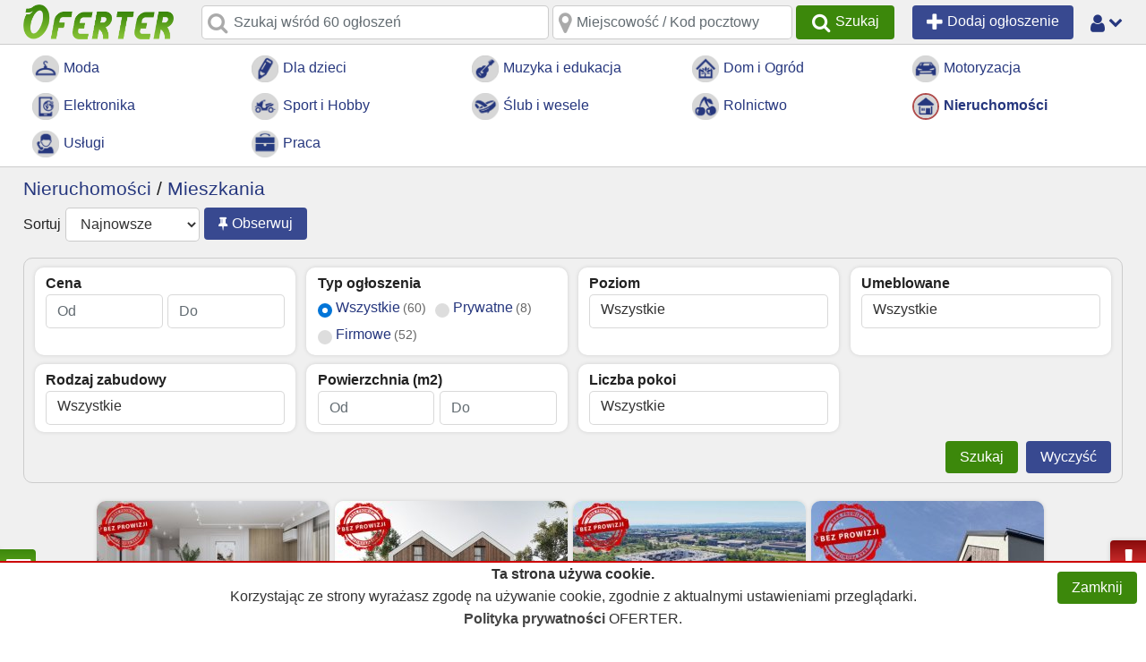

--- FILE ---
content_type: text/html; charset=UTF-8
request_url: https://oferter.pl/nieruchomosci/mieszkania
body_size: 13679
content:
<!DOCTYPE html>
<html lang="pl-PL">
	<head>
	<title>Nieruchomości &rarr; Mieszkania - Oferter - darmowe ogłoszenia drobne</title>
	<meta http-equiv="Content-Type" content="text/html; charset=UTF-8"/>
	<meta name="description" content="Nieruchomości &rarr; Mieszkania. Ogłoszenia typu oddam za darmo, zamienię lub sprzedam Mieszkania"/>
	<meta name="author" content="NSF.pl"/>
	<meta name="robots" content="index,follow"/>
	<meta name="viewport" content="width=device-width, initial-scale=1"/>
	<base href="https://oferter.pl/"/>

	<link rel="apple-touch-icon" sizes="180x180" href="images/icons/apple-touch-icon.png">
	<link rel="apple-touch-icon" sizes="32x32" href="images/icons/apple-touch-icon-32.png">
	<link rel="stylesheet" type="text/css" media="all" href="css/oferter.pack.css?v=7"/>
	<link rel="shortcut icon" type="image/x-icon" href="skins/szablon/user/images/favicon.ico"/>

	<meta property="og:type" content="website"/>
	<meta property="og:site_name" content="OFERTER"/>
	<meta property="og:url" content="https://oferter.pl/nieruchomosci/mieszkania"/>
	<meta property="og:title" content="Nieruchomości &rarr; Mieszkania - Oferter - darmowe ogłoszenia drobne"/>
	<meta property="og:description" content="Nieruchomości &rarr; Mieszkania. Ogłoszenia typu oddam za darmo, zamienię lub sprzedam Mieszkania"/>
	<meta property="fb:app_id" content="1348125225239272"/>
	<meta name="msvalidate.01" content="63338E3EBF6E8756104FD569F82CCF33" />
	<link rel="manifest" href="manifest.webmanifest"/>
	<script async src="js/pwacompat.min.js?v=7"></script>

	<script>
	(function(h,o,t,j,a,r){
		h.hj=h.hj||function(){(h.hj.q=h.hj.q||[]).push(arguments)};
		h._hjSettings={hjid:854323,hjsv:6};
		a=o.getElementsByTagName('head')[0];
		r=o.createElement('script');r.async=1;
		r.src=t+h._hjSettings.hjid+j+h._hjSettings.hjsv;
		a.appendChild(r);
	})(window,document,'https://static.hotjar.com/c/hotjar-','.js?sv=');
	</script>
	<link rel="manifest" href="manifest.webmanifest"/>
	</head>
	<body class="category"><div class="siteTop">
	<div class="site"> 
		<div id="top" class="moduleplace">
		<div class="module_box_holder"><div class="module_box_holder_top top_mbh_t"></div><div class="module_box_holder_center top_mbh_c"><div class="module_box_one Img top_Img top_Img1 module_12"><div class="ModuleContent">
	<div class="ModuleContentHeader"></div>
	<div class="ModuleContentBody"><a href="." title="OFERTER"><img src="skins/szablon/user/images/logo.png" alt="OFERTER"/></a></div>
	<div class="ModuleContentFooter"></div>
</div></div><div class="module_box_one SearchBox top_SearchBox top_SearchBox1 module_21"><div class="ModuleContent">
	<div class="ModuleContentHeader"></div>
	<div class="ModuleContentBody">
		<div class="searchForm">
			<form method="post" action="ogloszenia">
				<span class="phrase"><input type="text" class="form-control phrase clearButton" name="phrase" placeholder="Szukaj wśród 60 ogłoszeń" value=""/></span>
				<span class="city"><input type="text" class="form-control city clearButton" name="city" placeholder="Miejscowość / Kod pocztowy" value=""/><input type="hidden" name="cityVal" value=""/></span>
				<span class="searchButton"><button type="submit" class="btn btn-primary"><span class="fa fa-search fa-bigger"></span><span class="text">Szukaj</span></button></span>
			</form>
		</div>
			</div>
	<div class="ModuleContentFooter"></div>
</div></div><div class="module_box_one UserBox top_UserBox top_UserBox1 module_8"><div class="ModuleContent">
	<div class="ModuleContentHeader"></div>
	<div class="ModuleContentBody">
		<ul>
			<li class="add_ads"><a href="user/login" class="ajaxView btn btn-info" data-operation="login" data-param="{&quot;redirect&quot;:&quot;ogloszenie\/dodaj&quot;}" title="Dodaj ogłoszenie"><span class="fa fa-plus fa-bigger"></span><span class="text">Dodaj ogłoszenie</span></a></li>
			<li class="search"><span class="fa fa-search fa-bigger"></span></li>
			<li class="category"><span class="fa fa-list fa-bigger"></span></li>
			<li class="parent closed user">
				<a href="user/login" class="ajaxView" data-operation="login" title="Moje konto"><i class="fa fa-user fa-bigger"></i></a>
				<a class="pointer" title="Pokaż więcej"><span class="fa fa-chevron-down"></span></a>
				<ul>
					<li class="pos_2"><a href="user/login-fb" title="Zaloguj się przez Facebook">Zaloguj się przez Facebook</a></li>
					<li class="pos_3"><a href="user/login" class="ajaxView" data-operation="login" title="Zaloguj się">Zaloguj się</a></li>
					<li class="pos_4"><a href="user/nowe-konto" class="ajaxView" data-operation="register" title="Załóż konto">Załóż konto</a></li>
					<li class="pos_5"><a href="user/przypomnij-haslo" class="ajaxView" data-operation="pass-recovery" title="Przypomnij hasło">Przypomnij hasło</a></li>
				</ul>
			</li>
		</ul>
	</div>
	<div class="ModuleContentFooter"></div>
</div></div><div class="Clear"></div></div><div class="module_box_holder_bottom top_mbh_b"></div></div></div>
	</div>
</div>
<div class="siteColumnTop">
	<div class="site"> 
		<div id="columntop" class="moduleplace">
		<div class="module_box_holder"><div class="module_box_holder_top columntop_mbh_t"></div><div class="module_box_holder_center columntop_mbh_c"><div class="module_box_one KategoryList columntop_KategoryList columntop_KategoryList1 module_30"><div class="ModuleContent">
	<div class="ModuleContentHeader"></div>
	<div class="ModuleContentBody">
		<div class="catList">
			<div class="list"><div class="item"><a href="moda" title="Moda" data-cat="1"><img src="upload1/090817f0b698a18d22befe3320705ee3.png" alt="Moda"/><span class="text">Moda</span></a></div><div class="list" data-cat="1"><div class="itemAll"><a href="moda" title="Wszystkie ogłoszenia"><span class="fa fa-list"></span><span class="text">wszystkie w tej kategorii</span></a></div><div class="item"><a href="moda/ubrania" title="Ubrania">Ubrania</a></div><div class="item"><a href="moda/bielizna" title="Bielizna">Bielizna</a></div><div class="item"><a href="moda/buty" title="Buty">Buty</a></div><div class="item"><a href="moda/dodatki" title="Dodatki">Dodatki</a></div><div class="item"><a href="moda/bizuteria" title="Biżuteria">Biżuteria</a></div><div class="item"><a href="moda/kosmetyki-i-perfumy" title="Kosmetyki i perfumy">Kosmetyki i perfumy</a></div><div class="item"><a href="moda/zegarki" title="Zegarki">Zegarki</a></div><div class="item"><a href="moda/odziez-ciazowa" title="Odzież ciążowa">Odzież ciążowa</a></div><div class="item"><a href="moda/pozostala-moda" title="Pozostała moda">Pozostała moda</a></div></div><div class="item"><a href="dla-dzieci" title="Dla dzieci" data-cat="9"><img src="upload1/3cc052dc2e29e0176ca7bd5149b8acb2.png" alt="Dla dzieci"/><span class="text">Dla dzieci</span></a></div><div class="list" data-cat="9"><div class="itemAll"><a href="dla-dzieci" title="Wszystkie ogłoszenia"><span class="fa fa-list"></span><span class="text">wszystkie w tej kategorii</span></a></div><div class="item"><a href="dla-dzieci/ubranka-dla-dzieci" title="Ubranka dla dzieci">Ubranka dla dzieci</a></div><div class="item"><a href="dla-dzieci/buciki" title="Buciki">Buciki</a></div><div class="item"><a href="dla-dzieci/zabawki" title="Zabawki">Zabawki</a></div><div class="item"><a href="dla-dzieci/meble-dla-dzieci" title="Meble dla dzieci">Meble dla dzieci</a></div><div class="item"><a href="dla-dzieci/wozki-dzieciece" title="W&oacute;zki dziecięce">Wózki dziecięce</a></div><div class="item"><a href="dla-dzieci/foteliki-nosidelka" title="Foteliki - Nosidełka">Foteliki - Nosidełka</a></div><div class="item"><a href="dla-dzieci/pozostale-dla-dzieci" title="Pozostałe dla dzieci">Pozostałe dla dzieci</a></div></div><div class="item"><a href="muzyka-i-edukacja" title="Muzyka i edukacja" data-cat="16"><img src="upload1/db32686bc313417a171d9f719f255d26.png" alt="Muzyka i edukacja"/><span class="text">Muzyka i edukacja</span></a></div><div class="list" data-cat="16"><div class="itemAll"><a href="muzyka-i-edukacja" title="Wszystkie ogłoszenia"><span class="fa fa-list"></span><span class="text">wszystkie w tej kategorii</span></a></div><div class="item"><a href="muzyka-i-edukacja/ksiazki" title="Książki" data-cat="17"><span class="text">Książki</span><span class="fa fa-chevron-down"></span></a></div><div class="list" data-cat="17"><div class="itemAll"><a href="muzyka-i-edukacja/ksiazki" title="Wszystkie ogłoszenia"><span class="fa fa-list"></span><span class="text">wszystkie w tej kategorii</span></a></div><div class="item"><a href="muzyka-i-edukacja/ksiazki/podreczniki-szkolne" title="Podręczniki szkolne">Podręczniki szkolne</a></div><div class="item"><a href="muzyka-i-edukacja/ksiazki/literatura" title="Literatura">Literatura</a></div><div class="item"><a href="muzyka-i-edukacja/ksiazki/ksiazki-naukowe" title="Książki naukowe">Książki naukowe</a></div><div class="item"><a href="muzyka-i-edukacja/ksiazki/poradniki-i-albumy" title="Poradniki i albumy">Poradniki i albumy</a></div><div class="item"><a href="muzyka-i-edukacja/ksiazki/dla-dzieci-1" title="Dla dzieci">Dla dzieci</a></div><div class="item"><a href="muzyka-i-edukacja/ksiazki/pozostale" title="Pozostałe">Pozostałe</a></div><div class="item"><a href="muzyka-i-edukacja/ksiazki/czasopisma" title="Czasopisma">Czasopisma</a></div><div class="item"><a href="muzyka-i-edukacja/ksiazki/komiksy" title="Komiksy">Komiksy</a></div></div><div class="item"><a href="muzyka-i-edukacja/muzyka" title="Muzyka">Muzyka</a></div><div class="item"><a href="muzyka-i-edukacja/filmy" title="Filmy">Filmy</a></div><div class="item"><a href="muzyka-i-edukacja/instrumenty" title="Instrumenty">Instrumenty</a></div><div class="item"><a href="muzyka-i-edukacja/sprzet-muzyczny" title="Sprzęt muzyczny">Sprzęt muzyczny</a></div><div class="item"><a href="muzyka-i-edukacja/pozostala-muzyka-i-edukacja" title="Pozostała muzyka i edukacja">Pozostała muzyka i edukacja</a></div></div><div class="item"><a href="dom-i-ogrod" title="Dom i Ogr&oacute;d" data-cat="30"><img src="upload1/3897117a74ff1ef20a726a96c853a94d.png" alt="Dom i Ogr&oacute;d"/><span class="text">Dom i Ogród</span></a></div><div class="list" data-cat="30"><div class="itemAll"><a href="dom-i-ogrod" title="Wszystkie ogłoszenia"><span class="fa fa-list"></span><span class="text">wszystkie w tej kategorii</span></a></div><div class="item"><a href="dom-i-ogrod/wyposazenie-wnetrz" title="Wyposażenie wnętrz" data-cat="31"><span class="text">Wyposażenie wnętrz</span><span class="fa fa-chevron-down"></span></a></div><div class="list" data-cat="31"><div class="itemAll"><a href="dom-i-ogrod/wyposazenie-wnetrz" title="Wszystkie ogłoszenia"><span class="fa fa-list"></span><span class="text">wszystkie w tej kategorii</span></a></div><div class="item"><a href="dom-i-ogrod/wyposazenie-wnetrz/dekoracje" title="Dekoracje">Dekoracje</a></div><div class="item"><a href="dom-i-ogrod/wyposazenie-wnetrz/oswietlenie" title="Oświetlenie">Oświetlenie</a></div><div class="item"><a href="dom-i-ogrod/wyposazenie-wnetrz/akcesoria-kuchenne" title="Akcesoria kuchenne">Akcesoria kuchenne</a></div><div class="item"><a href="dom-i-ogrod/wyposazenie-wnetrz/drzwi-okna-schody" title="Drzwi - okna - schody">Drzwi - okna - schody</a></div><div class="item"><a href="dom-i-ogrod/wyposazenie-wnetrz/wyposazenie-lazienki" title="Wyposażenie łazienki">Wyposażenie łazienki</a></div></div><div class="item"><a href="dom-i-ogrod/meble" title="Meble" data-cat="37"><span class="text">Meble</span><span class="fa fa-chevron-down"></span></a></div><div class="list" data-cat="37"><div class="itemAll"><a href="dom-i-ogrod/meble" title="Wszystkie ogłoszenia"><span class="fa fa-list"></span><span class="text">wszystkie w tej kategorii</span></a></div><div class="item"><a href="dom-i-ogrod/meble/stoly-i-krzesla" title="Stoły i krzesła">Stoły i krzesła</a></div><div class="item"><a href="dom-i-ogrod/meble/pozostale-meble" title="Pozostałe meble">Pozostałe meble</a></div><div class="item"><a href="dom-i-ogrod/meble/komplety-mebli" title="Komplety mebli">Komplety mebli</a></div><div class="item"><a href="dom-i-ogrod/meble/sofy-i-kanapy" title="Sofy i kanapy">Sofy i kanapy</a></div><div class="item"><a href="dom-i-ogrod/meble/lozka-i-materace" title="Ł&oacute;żka i materace">Łóżka i materace</a></div><div class="item"><a href="dom-i-ogrod/meble/fotele" title="Fotele">Fotele</a></div><div class="item"><a href="dom-i-ogrod/meble/biurka" title="Biurka">Biurka</a></div><div class="item"><a href="dom-i-ogrod/meble/regaly" title="Regały">Regały</a></div><div class="item"><a href="dom-i-ogrod/meble/szafy-i-komody" title="Szafy i komody">Szafy i komody</a></div></div><div class="item"><a href="dom-i-ogrod/materialy-budowlane" title="Materiały budowlane">Materiały budowlane</a></div><div class="item"><a href="dom-i-ogrod/narzedzia" title="Narzędzia">Narzędzia</a></div><div class="item"><a href="dom-i-ogrod/sprzet-agd" title="Sprzęt AGD">Sprzęt AGD</a></div><div class="item"><a href="dom-i-ogrod/ogrod" title="Ogr&oacute;d">Ogród</a></div><div class="item"><a href="dom-i-ogrod/ogrzewanie" title="Ogrzewanie">Ogrzewanie</a></div><div class="item"><a href="dom-i-ogrod/pozostale-dom-i-ogrod" title="Pozostałe dom i ogr&oacute;d">Pozostałe dom i ogród</a></div><div class="item"><a href="dom-i-ogrod/zdrowie" title="Zdrowie">Zdrowie</a></div><div class="item"><a href="dom-i-ogrod/meble-na-wymiar" title="Meble na wymiar">Meble na wymiar</a></div></div><div class="item"><a href="motoryzacja" title="Motoryzacja" data-cat="54"><img src="upload1/681b81c0656a0ac00ab86a385e6ccfc4.png" alt="Motoryzacja"/><span class="text">Motoryzacja</span></a></div><div class="list" data-cat="54"><div class="itemAll"><a href="motoryzacja" title="Wszystkie ogłoszenia"><span class="fa fa-list"></span><span class="text">wszystkie w tej kategorii</span></a></div><div class="item"><a href="motoryzacja/samochody-osobowe" title="Samochody osobowe" data-cat="65"><span class="text">Samochody osobowe</span><span class="fa fa-chevron-down"></span></a></div><div class="list" data-cat="65"><div class="itemAll"><a href="motoryzacja/samochody-osobowe" title="Wszystkie ogłoszenia"><span class="fa fa-list"></span><span class="text">wszystkie w tej kategorii</span></a></div><div class="item"><a href="motoryzacja/samochody-osobowe/volkswagen" title="Volkswagen">Volkswagen</a></div><div class="item"><a href="motoryzacja/samochody-osobowe/opel" title="Opel">Opel</a></div><div class="item"><a href="motoryzacja/samochody-osobowe/audi" title="Audi">Audi</a></div><div class="item"><a href="motoryzacja/samochody-osobowe/bmw" title="BMW">BMW</a></div><div class="item"><a href="motoryzacja/samochody-osobowe/renault" title="Renault">Renault</a></div><div class="item"><a href="motoryzacja/samochody-osobowe/ford" title="Ford">Ford</a></div><div class="item"><a href="motoryzacja/samochody-osobowe/mercedes-benz" title="Mercedes-Benz">Mercedes-Benz</a></div><div class="item"><a href="motoryzacja/samochody-osobowe/peugeot" title="Peugeot">Peugeot</a></div><div class="item"><a href="motoryzacja/samochody-osobowe/toyota" title="Toyota">Toyota</a></div><div class="item"><a href="motoryzacja/samochody-osobowe/fiat" title="Fiat">Fiat</a></div><div class="item"><a href="motoryzacja/samochody-osobowe/citroen" title="Citroen">Citroen</a></div><div class="item"><a href="motoryzacja/samochody-osobowe/skoda" title="Skoda">Skoda</a></div><div class="item"><a href="motoryzacja/samochody-osobowe/seat" title="Seat">Seat</a></div><div class="item"><a href="motoryzacja/samochody-osobowe/mazda" title="Mazda">Mazda</a></div><div class="item"><a href="motoryzacja/samochody-osobowe/nissan" title="Nissan">Nissan</a></div><div class="item"><a href="motoryzacja/samochody-osobowe/honda" title="Honda">Honda</a></div><div class="item"><a href="motoryzacja/samochody-osobowe/volvo" title="Volvo">Volvo</a></div><div class="item"><a href="motoryzacja/samochody-osobowe/hyundai" title="Hyundai">Hyundai</a></div><div class="item"><a href="motoryzacja/samochody-osobowe/kia" title="Kia">Kia</a></div><div class="item"><a href="motoryzacja/samochody-osobowe/mitsubishi" title="Mitsubishi">Mitsubishi</a></div><div class="item"><a href="motoryzacja/samochody-osobowe/suzuki" title="Suzuki">Suzuki</a></div><div class="item"><a href="motoryzacja/samochody-osobowe/alfa-romeo" title="Alfa Romeo">Alfa Romeo</a></div><div class="item"><a href="motoryzacja/samochody-osobowe/daewoo" title="Daewoo">Daewoo</a></div><div class="item"><a href="motoryzacja/samochody-osobowe/chevrolet" title="Chevrolet">Chevrolet</a></div><div class="item"><a href="motoryzacja/samochody-osobowe/jeep" title="Jeep">Jeep</a></div><div class="item"><a href="motoryzacja/samochody-osobowe/chrysler" title="Chrysler">Chrysler</a></div><div class="item"><a href="motoryzacja/samochody-osobowe/subaru" title="Subaru">Subaru</a></div><div class="item"><a href="motoryzacja/samochody-osobowe/saab" title="Saab">Saab</a></div><div class="item"><a href="motoryzacja/samochody-osobowe/land-rover" title="Land Rover">Land Rover</a></div><div class="item"><a href="motoryzacja/samochody-osobowe/rover" title="Rover">Rover</a></div><div class="item"><a href="motoryzacja/samochody-osobowe/mini" title="Mini">Mini</a></div><div class="item"><a href="motoryzacja/samochody-osobowe/dacia" title="Dacia">Dacia</a></div><div class="item"><a href="motoryzacja/samochody-osobowe/jaguar" title="Jaguar">Jaguar</a></div><div class="item"><a href="motoryzacja/samochody-osobowe/smart" title="Smart">Smart</a></div><div class="item"><a href="motoryzacja/samochody-osobowe/lexus" title="Lexus">Lexus</a></div><div class="item"><a href="motoryzacja/samochody-osobowe/porsche" title="Porsche">Porsche</a></div><div class="item"><a href="motoryzacja/samochody-osobowe/lancia" title="Lancia">Lancia</a></div><div class="item"><a href="motoryzacja/samochody-osobowe/dodge" title="Dodge">Dodge</a></div><div class="item"><a href="motoryzacja/samochody-osobowe/polonez" title="Polonez">Polonez</a></div><div class="item"><a href="motoryzacja/samochody-osobowe/daihatsu" title="Daihatsu">Daihatsu</a></div><div class="item"><a href="motoryzacja/samochody-osobowe/cadillac" title="Cadillac">Cadillac</a></div><div class="item"><a href="motoryzacja/samochody-osobowe/pozostale-osobowe" title="Pozostałe osobowe">Pozostałe osobowe</a></div></div><div class="item"><a href="motoryzacja/dostawcze-i-ciezarowe-1" title="Dostawcze i Ciężarowe" data-cat="128"><span class="text">Dostawcze i Ciężarowe</span><span class="fa fa-chevron-down"></span></a></div><div class="list" data-cat="128"><div class="itemAll"><a href="motoryzacja/dostawcze-i-ciezarowe-1" title="Wszystkie ogłoszenia"><span class="fa fa-list"></span><span class="text">wszystkie w tej kategorii</span></a></div><div class="item"><a href="motoryzacja/dostawcze-i-ciezarowe-1/dostawcze" title="Dostawcze">Dostawcze</a></div><div class="item"><a href="motoryzacja/dostawcze-i-ciezarowe-1/ciezarowe" title="Ciężarowe">Ciężarowe</a></div><div class="item"><a href="motoryzacja/dostawcze-i-ciezarowe-1/naczepy" title="Naczepy">Naczepy</a></div><div class="item"><a href="motoryzacja/dostawcze-i-ciezarowe-1/autobusy" title="Autobusy">Autobusy</a></div><div class="item"><a href="motoryzacja/dostawcze-i-ciezarowe-1/pozostale-dostawcze-i-ciezarowe" title="Pozostałe Dostawcze i Ciężarowe">Pozostałe Dostawcze i Ciężarowe</a></div></div><div class="item"><a href="motoryzacja/czesci-samochodowe" title="Części samochodowe" data-cat="55"><span class="text">Części samochodowe</span><span class="fa fa-chevron-down"></span></a></div><div class="list" data-cat="55"><div class="itemAll"><a href="motoryzacja/czesci-samochodowe" title="Wszystkie ogłoszenia"><span class="fa fa-list"></span><span class="text">wszystkie w tej kategorii</span></a></div><div class="item"><a href="motoryzacja/czesci-samochodowe/osobowe" title="Osobowe">Osobowe</a></div><div class="item"><a href="motoryzacja/czesci-samochodowe/pozostale-1" title="Pozostałe">Pozostałe</a></div><div class="item"><a href="motoryzacja/czesci-samochodowe/dostawcze-i-ciezarowe" title="Dostawcze i ciężarowe">Dostawcze i ciężarowe</a></div><div class="item"><a href="motoryzacja/czesci-samochodowe/samochody-na-czesci" title="Samochody na części">Samochody na części</a></div></div><div class="item"><a href="motoryzacja/motocykle-i-skutery" title="Motocykle i Skutery" data-cat="113"><span class="text">Motocykle i Skutery</span><span class="fa fa-chevron-down"></span></a></div><div class="list" data-cat="113"><div class="itemAll"><a href="motoryzacja/motocykle-i-skutery" title="Wszystkie ogłoszenia"><span class="fa fa-list"></span><span class="text">wszystkie w tej kategorii</span></a></div><div class="item"><a href="motoryzacja/motocykle-i-skutery/szosowo-turystyczny" title="Szosowo - Turystyczny">Szosowo - Turystyczny</a></div><div class="item"><a href="motoryzacja/motocykle-i-skutery/skuter" title="Skuter">Skuter</a></div><div class="item"><a href="motoryzacja/motocykle-i-skutery/chopper-crusier" title="Chopper - Crusier">Chopper - Crusier</a></div><div class="item"><a href="motoryzacja/motocykle-i-skutery/sportowy" title="Sportowy">Sportowy</a></div><div class="item"><a href="motoryzacja/motocykle-i-skutery/cross" title="Cross">Cross</a></div><div class="item"><a href="motoryzacja/motocykle-i-skutery/quad-atv" title="Quad - ATV">Quad - ATV</a></div><div class="item"><a href="motoryzacja/motocykle-i-skutery/enduro-funbike" title="Enduro - Funbike">Enduro - Funbike</a></div><div class="item"><a href="motoryzacja/motocykle-i-skutery/motorower" title="Motorower">Motorower</a></div><div class="item"><a href="motoryzacja/motocykle-i-skutery/pozostale-motocykle-i-skutery" title="Pozostałe motocykle i skutery">Pozostałe motocykle i skutery</a></div></div><div class="item"><a href="motoryzacja/przyczepy-i-pojazdy-uzytkowe" title="Przyczepy i Pojazdy użytkowe" data-cat="123"><span class="text">Przyczepy i Pojazdy użytkowe</span><span class="fa fa-chevron-down"></span></a></div><div class="list" data-cat="123"><div class="itemAll"><a href="motoryzacja/przyczepy-i-pojazdy-uzytkowe" title="Wszystkie ogłoszenia"><span class="fa fa-list"></span><span class="text">wszystkie w tej kategorii</span></a></div><div class="item"><a href="motoryzacja/przyczepy-i-pojazdy-uzytkowe/przyczepy-towarowe" title="Przyczepy towarowe">Przyczepy towarowe</a></div><div class="item"><a href="motoryzacja/przyczepy-i-pojazdy-uzytkowe/wozki-widlowe" title="W&oacute;zki widłowe">Wózki widłowe</a></div><div class="item"><a href="motoryzacja/przyczepy-i-pojazdy-uzytkowe/kempingowe" title="Kempingowe">Kempingowe</a></div><div class="item"><a href="motoryzacja/przyczepy-i-pojazdy-uzytkowe/pozostale-przyczepy-i-pojazdy-uzytkowe" title="Pozostałe Przyczepy i Pojazdy użytkowe">Pozostałe Przyczepy i Pojazdy użytkowe</a></div></div><div class="item"><a href="motoryzacja/czesci-motocyklowe" title="Cześci motocyklowe">Cześci motocyklowe</a></div><div class="item"><a href="motoryzacja/opony-i-felgi" title="Opony i felgi" data-cat="60"><span class="text">Opony i felgi</span><span class="fa fa-chevron-down"></span></a></div><div class="list" data-cat="60"><div class="itemAll"><a href="motoryzacja/opony-i-felgi" title="Wszystkie ogłoszenia"><span class="fa fa-list"></span><span class="text">wszystkie w tej kategorii</span></a></div><div class="item"><a href="motoryzacja/opony-i-felgi/opon" title="Opony">Opony</a></div><div class="item"><a href="motoryzacja/opony-i-felgi/kola" title="Koła">Koła</a></div><div class="item"><a href="motoryzacja/opony-i-felgi/felgi" title="Felgi">Felgi</a></div><div class="item"><a href="motoryzacja/opony-i-felgi/pozostale-opony-i-felgi" title="Pozostałe opony i felgi">Pozostałe opony i felgi</a></div></div><div class="item"><a href="motoryzacja/sprzet-car-audio" title="Sprzęt car audio">Sprzęt car audio</a></div><div class="item"><a href="motoryzacja/pozostala-motoryzacja" title="Pozostała motoryzacja">Pozostała motoryzacja</a></div></div><div class="item"><a href="elektronika" title="Elektronika" data-cat="135"><img src="upload1/65923451117e1e3e73c22a1bcf382104.png" alt="Elektronika"/><span class="text">Elektronika</span></a></div><div class="list" data-cat="135"><div class="itemAll"><a href="elektronika" title="Wszystkie ogłoszenia"><span class="fa fa-list"></span><span class="text">wszystkie w tej kategorii</span></a></div><div class="item"><a href="elektronika/komputery" title="Komputery" data-cat="136"><span class="text">Komputery</span><span class="fa fa-chevron-down"></span></a></div><div class="list" data-cat="136"><div class="itemAll"><a href="elektronika/komputery" title="Wszystkie ogłoszenia"><span class="fa fa-list"></span><span class="text">wszystkie w tej kategorii</span></a></div><div class="item"><a href="elektronika/komputery/akcesoria-i-czesci" title="Akcesoria i części">Akcesoria i części</a></div><div class="item"><a href="elektronika/komputery/drukarki-i-skanery" title="Drukarki i skanery">Drukarki i skanery</a></div><div class="item"><a href="elektronika/komputery/laptopy" title="Laptopy">Laptopy</a></div><div class="item"><a href="elektronika/komputery/routery-i-modemy" title="Routery i modemy">Routery i modemy</a></div><div class="item"><a href="elektronika/komputery/komputery-stacjonarne" title="Komputery stacjonarne">Komputery stacjonarne</a></div><div class="item"><a href="elektronika/komputery/monitory" title="Monitory">Monitory</a></div><div class="item"><a href="elektronika/komputery/myszki-i-klawiatury" title="Myszki i klawiatury">Myszki i klawiatury</a></div><div class="item"><a href="elektronika/komputery/oprogramowanie" title="Oprogramowanie">Oprogramowanie</a></div><div class="item"><a href="elektronika/komputery/pozostale-2" title="Pozostałe">Pozostałe</a></div></div><div class="item"><a href="elektronika/gry-i-konsole" title="Gry i konsole">Gry i konsole</a></div><div class="item"><a href="elektronika/telefony-komorkowe" title="Telefony kom&oacute;rkowe" data-cat="147"><span class="text">Telefony komórkowe</span><span class="fa fa-chevron-down"></span></a></div><div class="list" data-cat="147"><div class="itemAll"><a href="elektronika/telefony-komorkowe" title="Wszystkie ogłoszenia"><span class="fa fa-list"></span><span class="text">wszystkie w tej kategorii</span></a></div><div class="item"><a href="elektronika/telefony-komorkowe/samsung" title="Samsung">Samsung</a></div><div class="item"><a href="elektronika/telefony-komorkowe/nokia" title="Nokia">Nokia</a></div><div class="item"><a href="elektronika/telefony-komorkowe/iphone" title="iPhone">iPhone</a></div><div class="item"><a href="elektronika/telefony-komorkowe/sony" title="Sony">Sony</a></div><div class="item"><a href="elektronika/telefony-komorkowe/lg" title="LG">LG</a></div><div class="item"><a href="elektronika/telefony-komorkowe/huwaei" title="Huwaei">Huwaei</a></div><div class="item"><a href="elektronika/telefony-komorkowe/htc" title="HTC">HTC</a></div><div class="item"><a href="elektronika/telefony-komorkowe/sony-ericsson" title="Sony Ericsson">Sony Ericsson</a></div><div class="item"><a href="elektronika/telefony-komorkowe/microsoft" title="Microsoft">Microsoft</a></div><div class="item"><a href="elektronika/telefony-komorkowe/motorola" title="Motorola">Motorola</a></div><div class="item"><a href="elektronika/telefony-komorkowe/pozostale-telefony-komorkowe" title="Pozostałe telefony kom&oacute;rkowe">Pozostałe telefony komórkowe</a></div></div><div class="item"><a href="elektronika/akcesoria-telefoniczne" title="Akcesoria telefoniczne">Akcesoria telefoniczne</a></div><div class="item"><a href="elektronika/mp3-i-sprzet-audio" title="MP3 i sprzęt audio">MP3 i sprzęt audio</a></div><div class="item"><a href="elektronika/fotografia" title="Fotografia">Fotografia</a></div><div class="item"><a href="elektronika/telewizory" title="Telewizory">Telewizory</a></div><div class="item"><a href="elektronika/tablety" title="Tablety">Tablety</a></div><div class="item"><a href="elektronika/sprzet-dvd-blu-ray" title="Sprzęt DVD/Blu-ray">Sprzęt DVD/Blu-ray</a></div><div class="item"><a href="elektronika/pozostala-elektronika" title="Pozostała Elektronika">Pozostała Elektronika</a></div></div><div class="item"><a href="sport-i-hobby" title="Sport i Hobby" data-cat="167"><img src="upload1/0cca414351ee445d665fa85d16909191.png" alt="Sport i Hobby"/><span class="text">Sport i Hobby</span></a></div><div class="list" data-cat="167"><div class="itemAll"><a href="sport-i-hobby" title="Wszystkie ogłoszenia"><span class="fa fa-list"></span><span class="text">wszystkie w tej kategorii</span></a></div><div class="item"><a href="sport-i-hobby/bilety" title="Bilety">Bilety</a></div><div class="item"><a href="sport-i-hobby/kolekcje" title="Kolekcje">Kolekcje</a></div><div class="item"><a href="sport-i-hobby/rowery" title="Rowery">Rowery</a></div><div class="item"><a href="sport-i-hobby/obuwie-sportowe" title="Obuwie sportowe">Obuwie sportowe</a></div><div class="item"><a href="sport-i-hobby/odziez-sportowa" title="Odzież sportowa">Odzież sportowa</a></div><div class="item"><a href="sport-i-hobby/fitness" title="Fitness">Fitness</a></div><div class="item"><a href="sport-i-hobby/wedkarstwo" title="Wędkarstwo">Wędkarstwo</a></div><div class="item"><a href="sport-i-hobby/turystyka" title="Turystyka">Turystyka</a></div><div class="item"><a href="sport-i-hobby/sporty-wodne" title="Sporty wodne">Sporty wodne</a></div><div class="item"><a href="sport-i-hobby/sporty-zimowe" title="Sporty zimowe">Sporty zimowe</a></div><div class="item"><a href="sport-i-hobby/militaria" title="Militaria">Militaria</a></div><div class="item"><a href="sport-i-hobby/akcesoria-jezdzieckie" title="Akcesoria jeździeckie">Akcesoria jeździeckie</a></div><div class="item"><a href="sport-i-hobby/spolecznosc" title="Społeczność">Społeczność</a></div><div class="item"><a href="sport-i-hobby/pozostale-sport-i-hobby" title="Pozostałe sport i hobby">Pozostałe sport i hobby</a></div></div><div class="item"><a href="slub-i-wesele" title="Ślub i wesele" data-cat="178"><img src="upload1/9e850567bc9ca4030bae51b57631c536.png" alt="Ślub i wesele"/><span class="text">Ślub i wesele</span></a></div><div class="list" data-cat="178"><div class="itemAll"><a href="slub-i-wesele" title="Wszystkie ogłoszenia"><span class="fa fa-list"></span><span class="text">wszystkie w tej kategorii</span></a></div><div class="item"><a href="slub-i-wesele/moda-slubna" title="Moda ślubna" data-cat="179"><span class="text">Moda ślubna</span><span class="fa fa-chevron-down"></span></a></div><div class="list" data-cat="179"><div class="itemAll"><a href="slub-i-wesele/moda-slubna" title="Wszystkie ogłoszenia"><span class="fa fa-list"></span><span class="text">wszystkie w tej kategorii</span></a></div><div class="item"><a href="slub-i-wesele/moda-slubna/bizuteria-slubna" title="Biżuteria ślubna">Biżuteria ślubna</a></div><div class="item"><a href="slub-i-wesele/moda-slubna/buty-slubne" title="Buty ślubne">Buty ślubne</a></div><div class="item"><a href="slub-i-wesele/moda-slubna/suknie-slubne" title="Suknie ślubne">Suknie ślubne</a></div><div class="item"><a href="slub-i-wesele/moda-slubna/garnitury-slubne" title="Garnitury ślubne">Garnitury ślubne</a></div><div class="item"><a href="slub-i-wesele/moda-slubna/obraczki" title="Obrączki">Obrączki</a></div><div class="item"><a href="slub-i-wesele/moda-slubna/pozostale-3" title="Pozostałe">Pozostałe</a></div></div><div class="item"><a href="slub-i-wesele/uslugi-slubne" title="Usługi ślubne" data-cat="321"><span class="text">Usługi ślubne</span><span class="fa fa-chevron-down"></span></a></div><div class="list" data-cat="321"><div class="itemAll"><a href="slub-i-wesele/uslugi-slubne" title="Wszystkie ogłoszenia"><span class="fa fa-list"></span><span class="text">wszystkie w tej kategorii</span></a></div><div class="item"><a href="slub-i-wesele/uslugi-slubne/fotografia-i-filmowanie" title="Fotografia i filmowanie">Fotografia i filmowanie</a></div><div class="item"><a href="slub-i-wesele/uslugi-slubne/dekorowanie" title="Dekorowanie">Dekorowanie</a></div><div class="item"><a href="slub-i-wesele/uslugi-slubne/oprawa-muzyczna" title="Oprawa muzyczna">Oprawa muzyczna</a></div><div class="item"><a href="slub-i-wesele/uslugi-slubne/pojazdy-do-slubu" title="Pojazdy do ślubu">Pojazdy do ślubu</a></div><div class="item"><a href="slub-i-wesele/uslugi-slubne/pozostale-6" title="Pozostałe">Pozostałe</a></div></div><div class="item"><a href="slub-i-wesele/akcesoria-slubne" title="Akcesoria ślubne" data-cat="186"><span class="text">Akcesoria ślubne</span><span class="fa fa-chevron-down"></span></a></div><div class="list" data-cat="186"><div class="itemAll"><a href="slub-i-wesele/akcesoria-slubne" title="Wszystkie ogłoszenia"><span class="fa fa-list"></span><span class="text">wszystkie w tej kategorii</span></a></div><div class="item"><a href="slub-i-wesele/akcesoria-slubne/zaproszenia-slubne" title="Zaproszenia ślubne">Zaproszenia ślubne</a></div><div class="item"><a href="slub-i-wesele/akcesoria-slubne/dekoracje-slubne" title="Dekoracje ślubne">Dekoracje ślubne</a></div><div class="item"><a href="slub-i-wesele/akcesoria-slubne/pozostale-4" title="Pozostałe">Pozostałe</a></div></div></div><div class="item"><a href="rolnictwo" title="Rolnictwo" data-cat="190"><img src="upload1/caefb9bed01d2cbaec0389256a854bd5.png" alt="Rolnictwo"/><span class="text">Rolnictwo</span></a></div><div class="list" data-cat="190"><div class="itemAll"><a href="rolnictwo" title="Wszystkie ogłoszenia"><span class="fa fa-list"></span><span class="text">wszystkie w tej kategorii</span></a></div><div class="item"><a href="rolnictwo/ciagniki" title="Ciągniki">Ciągniki</a></div><div class="item"><a href="rolnictwo/maszyny-rolnicze" title="Maszyny rolnicze" data-cat="193"><span class="text">Maszyny rolnicze</span><span class="fa fa-chevron-down"></span></a></div><div class="list" data-cat="193"><div class="itemAll"><a href="rolnictwo/maszyny-rolnicze" title="Wszystkie ogłoszenia"><span class="fa fa-list"></span><span class="text">wszystkie w tej kategorii</span></a></div><div class="item"><a href="rolnictwo/maszyny-rolnicze/agregaty" title="Agregaty">Agregaty</a></div><div class="item"><a href="rolnictwo/maszyny-rolnicze/plugi" title="Pługi">Pługi</a></div><div class="item"><a href="rolnictwo/maszyny-rolnicze/kombajny" title="Kombajny">Kombajny</a></div><div class="item"><a href="rolnictwo/maszyny-rolnicze/prasy" title="Prasy">Prasy</a></div><div class="item"><a href="rolnictwo/maszyny-rolnicze/siewniki" title="Siewniki">Siewniki</a></div><div class="item"><a href="rolnictwo/maszyny-rolnicze/rozsiewacze" title="Rozsiewacze">Rozsiewacze</a></div><div class="item"><a href="rolnictwo/maszyny-rolnicze/opryskiwacze" title="Opryskiwacze">Opryskiwacze</a></div><div class="item"><a href="rolnictwo/maszyny-rolnicze/kosiarki" title="Kosiarki">Kosiarki</a></div><div class="item"><a href="rolnictwo/maszyny-rolnicze/pozostale-5" title="Pozostałe">Pozostałe</a></div><div class="item"><a href="rolnictwo/maszyny-rolnicze/ladowacze-czolowe" title="Ładowacze czołowe">Ładowacze czołowe</a></div></div><div class="item"><a href="rolnictwo/przyczepy" title="Przyczepy">Przyczepy</a></div><div class="item"><a href="rolnictwo/czesci-do-maszyn-rolniczych" title="Części do maszyn rolniczych">Części do maszyn rolniczych</a></div><div class="item"><a href="rolnictwo/opony-rolnicze" title="Opony rolnicze">Opony rolnicze</a></div><div class="item"><a href="rolnictwo/produkty-rolne" title="Produkty rolne">Produkty rolne</a></div><div class="item"><a href="rolnictwo/ryneczek" title="Ryneczek">Ryneczek</a></div><div class="item"><a href="rolnictwo/pozostale-rolnicze" title="Pozostałe rolnicze">Pozostałe rolnicze</a></div></div><div class="item selected"><a href="nieruchomosci" title="Nieruchomości" data-cat="214"><img src="upload1/7fe3735f47100b2300c5660c9debce5a.png" alt="Nieruchomości"/><span class="text">Nieruchomości</span></a></div><div class="list" data-cat="214"><div class="itemAll"><a href="nieruchomosci" title="Wszystkie ogłoszenia"><span class="fa fa-list"></span><span class="text">wszystkie w tej kategorii</span></a></div><div class="item selected"><a href="nieruchomosci/mieszkania" title="Mieszkania" data-cat="215"><span class="text">Mieszkania</span><span class="fa fa-chevron-down"></span></a></div><div class="list" data-cat="215"><div class="itemAll"><a href="nieruchomosci/mieszkania" title="Wszystkie ogłoszenia"><span class="fa fa-list"></span><span class="text">wszystkie w tej kategorii</span></a></div><div class="item"><a href="nieruchomosci/mieszkania/sprzedaz" title="Sprzedaż">Sprzedaż</a></div><div class="item"><a href="nieruchomosci/mieszkania/wynajem" title="Wynajem">Wynajem</a></div><div class="item"><a href="nieruchomosci/mieszkania/zamiana" title="Zamiana">Zamiana</a></div></div><div class="item"><a href="nieruchomosci/biura-i-lokale" title="Biura i Lokale" data-cat="219"><span class="text">Biura i Lokale</span><span class="fa fa-chevron-down"></span></a></div><div class="list" data-cat="219"><div class="itemAll"><a href="nieruchomosci/biura-i-lokale" title="Wszystkie ogłoszenia"><span class="fa fa-list"></span><span class="text">wszystkie w tej kategorii</span></a></div><div class="item"><a href="nieruchomosci/biura-i-lokale/wynajem-1" title="Wynajem">Wynajem</a></div><div class="item"><a href="nieruchomosci/biura-i-lokale/sprzedaz-1" title="Sprzedaż">Sprzedaż</a></div></div><div class="item"><a href="nieruchomosci/domy" title="Domy" data-cat="222"><span class="text">Domy</span><span class="fa fa-chevron-down"></span></a></div><div class="list" data-cat="222"><div class="itemAll"><a href="nieruchomosci/domy" title="Wszystkie ogłoszenia"><span class="fa fa-list"></span><span class="text">wszystkie w tej kategorii</span></a></div><div class="item"><a href="nieruchomosci/domy/sprzedaz-2" title="Sprzedaż">Sprzedaż</a></div><div class="item"><a href="nieruchomosci/domy/wynajem-2" title="Wynajem">Wynajem</a></div><div class="item"><a href="nieruchomosci/domy/zamiana-1" title="Zamiana">Zamiana</a></div></div><div class="item"><a href="nieruchomosci/dzialki" title="Działki" data-cat="226"><span class="text">Działki</span><span class="fa fa-chevron-down"></span></a></div><div class="list" data-cat="226"><div class="itemAll"><a href="nieruchomosci/dzialki" title="Wszystkie ogłoszenia"><span class="fa fa-list"></span><span class="text">wszystkie w tej kategorii</span></a></div><div class="item"><a href="nieruchomosci/dzialki/sprzedaz-3" title="Sprzedaż">Sprzedaż</a></div><div class="item"><a href="nieruchomosci/dzialki/wynajem-3" title="Wynajem">Wynajem</a></div><div class="item"><a href="nieruchomosci/dzialki/zamiana-2" title="Zamiana">Zamiana</a></div></div><div class="item"><a href="nieruchomosci/noclegi" title="Noclegi">Noclegi</a></div><div class="item"><a href="nieruchomosci/stancje-i-pokoje" title="Stancje i Pokoje">Stancje i Pokoje</a></div><div class="item"><a href="nieruchomosci/hale-i-magazyny" title="Hale i Magazyny" data-cat="232"><span class="text">Hale i Magazyny</span><span class="fa fa-chevron-down"></span></a></div><div class="list" data-cat="232"><div class="itemAll"><a href="nieruchomosci/hale-i-magazyny" title="Wszystkie ogłoszenia"><span class="fa fa-list"></span><span class="text">wszystkie w tej kategorii</span></a></div><div class="item"><a href="nieruchomosci/hale-i-magazyny/wynajem-4" title="Wynajem">Wynajem</a></div><div class="item"><a href="nieruchomosci/hale-i-magazyny/sprzedaz-4" title="Sprzedaż">Sprzedaż</a></div></div><div class="item"><a href="nieruchomosci/garaze-i-parkingi" title="Garaże i Parkingi" data-cat="235"><span class="text">Garaże i Parkingi</span><span class="fa fa-chevron-down"></span></a></div><div class="list" data-cat="235"><div class="itemAll"><a href="nieruchomosci/garaze-i-parkingi" title="Wszystkie ogłoszenia"><span class="fa fa-list"></span><span class="text">wszystkie w tej kategorii</span></a></div><div class="item"><a href="nieruchomosci/garaze-i-parkingi/wynajem-5" title="Wynajem">Wynajem</a></div><div class="item"><a href="nieruchomosci/garaze-i-parkingi/sprzedaz-5" title="Sprzedaż">Sprzedaż</a></div><div class="item"><a href="nieruchomosci/garaze-i-parkingi/zamiana-3" title="Zamiana">Zamiana</a></div></div><div class="item"><a href="nieruchomosci/pozostale-nieruchomisci" title="Pozostałe nieruchomiści" data-cat="239"><span class="text">Pozostałe nieruchomiści</span><span class="fa fa-chevron-down"></span></a></div><div class="list" data-cat="239"><div class="itemAll"><a href="nieruchomosci/pozostale-nieruchomisci" title="Wszystkie ogłoszenia"><span class="fa fa-list"></span><span class="text">wszystkie w tej kategorii</span></a></div><div class="item"><a href="nieruchomosci/pozostale-nieruchomisci/sprzedaz-6" title="Sprzedaż">Sprzedaż</a></div><div class="item"><a href="nieruchomosci/pozostale-nieruchomisci/wynajem-6" title="Wynajem">Wynajem</a></div><div class="item"><a href="nieruchomosci/pozostale-nieruchomisci/zamiana-4" title="Zamiana">Zamiana</a></div></div></div><div class="item"><a href="uslugi" title="Usługi" data-cat="302"><img src="upload1/43fdda2a498bcd1c7e423e30d6048058.png" alt="Usługi"/><span class="text">Usługi</span></a></div><div class="list" data-cat="302"><div class="itemAll"><a href="uslugi" title="Wszystkie ogłoszenia"><span class="fa fa-list"></span><span class="text">wszystkie w tej kategorii</span></a></div><div class="item"><a href="uslugi/budowa-i-remont" title="Budowa i Remont">Budowa i Remont</a></div><div class="item"><a href="uslugi/uslugi-transportowe" title="Usługi transportowe">Usługi transportowe</a></div><div class="item"><a href="uslugi/uslugi-motoryzacyjne" title="Usługi motoryzacyjne">Usługi motoryzacyjne</a></div><div class="item"><a href="uslugi/uslugi-kosmetyczne" title="Usługi kosmetyczne">Usługi kosmetyczne</a></div><div class="item"><a href="uslugi/uslugi-reklamowe" title="Usługi reklamowe">Usługi reklamowe</a></div><div class="item"><a href="uslugi/uslugi-informatyczne" title="Usługi informatyczne">Usługi informatyczne</a></div><div class="item"><a href="uslugi/uslugi-dla-zwierzat" title="Usługi dla zwierząt">Usługi dla zwierząt</a></div><div class="item"><a href="uslugi/uslugi-zdrowotne" title="Usługi zdrowotne">Usługi zdrowotne</a></div><div class="item"><a href="uslugi/tlumaczenia" title="Tłumaczenia">Tłumaczenia</a></div><div class="item"><a href="uslugi/korepetycje" title="Korepetycje">Korepetycje</a></div><div class="item"><a href="uslugi/uslugi-sprzatanie" title="Sprzątanie">Sprzątanie</a></div><div class="item"><a href="uslugi/muzycy" title="Muzycy">Muzycy</a></div><div class="item"><a href="uslugi/uslugi-finansowe" title="Usługi finansowe">Usługi finansowe</a></div><div class="item"><a href="uslugi/obsluga-imprez" title="Obsługa imprez">Obsługa imprez</a></div><div class="item"><a href="uslugi/serwis-rtv-i-agd" title="Serwis RTV i AGD">Serwis RTV i AGD</a></div><div class="item"><a href="uslugi/pozostale-uslugi" title="Pozostałe usługi">Pozostałe usługi</a></div></div><div class="item"><a href="praca" title="Praca" data-cat="330"><img src="upload1/f981b04d32ff9044de2350f170cbd9a3.png" alt="Praca"/><span class="text">Praca</span></a></div><div class="list" data-cat="330"><div class="itemAll"><a href="praca" title="Wszystkie ogłoszenia"><span class="fa fa-list"></span><span class="text">wszystkie w tej kategorii</span></a></div><div class="item"><a href="praca/administracja-biurowa" title="Administracja biurowa">Administracja biurowa</a></div><div class="item"><a href="praca/budowa-remonty" title="Budowa / remonty">Budowa / remonty</a></div><div class="item"><a href="praca/edukacja" title="Edukacja">Edukacja</a></div><div class="item"><a href="praca/finanse-ksiegowosc" title="Finanse / księgowość">Finanse / księgowość</a></div><div class="item"><a href="praca/franczyza-wlasna-firma" title="Franczyza / Własna firma">Franczyza / Własna firma</a></div><div class="item"><a href="praca/fryzjer-kosmetyczka" title="Fryzjer / kosmetyczka">Fryzjer / kosmetyczka</a></div><div class="item"><a href="praca/gastronomia" title="Gastronomia" data-cat="337"><span class="text">Gastronomia</span><span class="fa fa-chevron-down"></span></a></div><div class="list" data-cat="337"><div class="itemAll"><a href="praca/gastronomia" title="Wszystkie ogłoszenia"><span class="fa fa-list"></span><span class="text">wszystkie w tej kategorii</span></a></div><div class="item"><a href="praca/gastronomia/kelner-barman" title="Kelner / barman">Kelner / barman</a></div><div class="item"><a href="praca/gastronomia/kucharz" title="Kucharz">Kucharz</a></div><div class="item"><a href="praca/gastronomia/pomoc-kuchenna-zmywak" title="Pomoc kuchenna / zmywak">Pomoc kuchenna / zmywak</a></div><div class="item"><a href="praca/gastronomia/pozostale-7" title="Pozostałe">Pozostałe</a></div></div><div class="item"><a href="praca/hostessa" title="Hostessa">Hostessa</a></div><div class="item"><a href="praca/hotelarstwo" title="Hotelarstwo">Hotelarstwo</a></div><div class="item"><a href="praca/h-r" title="H R">H R</a></div><div class="item"><a href="praca/it-telekomunikacja" title="IT / telekomunikacja">IT / telekomunikacja</a></div><div class="item"><a href="praca/kasjer-ekspedient" title="Kasjer / ekspedient">Kasjer / ekspedient</a></div><div class="item"><a href="praca/kierowca-kurier" title="Kierowca / kurier">Kierowca / kurier</a></div><div class="item"><a href="praca/magazynier" title="Magazynier">Magazynier</a></div><div class="item"><a href="praca/marketing-pr-media" title="Marketing / PR / media">Marketing / PR / media</a></div><div class="item"><a href="praca/mechanik-blacharz-lakiernik" title="Mechanik / blacharz / lakiernik">Mechanik / blacharz / lakiernik</a></div><div class="item"><a href="praca/obsluga-klienta-call-center" title="Obsługa klienta / call center">Obsługa klienta / call center</a></div><div class="item"><a href="praca/ochrona" title="Ochrona">Ochrona</a></div><div class="item"><a href="praca/opiekunki-dla-dzieci" title="Opiekunki dla dzieci">Opiekunki dla dzieci</a></div><div class="item"><a href="praca/praca-za-granica" title="Praca za granicą">Praca za granicą</a></div><div class="item"><a href="praca/produkcja" title="Produkcja">Produkcja</a></div><div class="item"><a href="praca/przedstawiciel-handlowy" title="Przedstawiciel handlowy">Przedstawiciel handlowy</a></div><div class="item"><a href="praca/roznoszenie-ulotek" title="Roznoszenie ulotek">Roznoszenie ulotek</a></div><div class="item"><a href="praca/sprzatanie" title="Sprzątanie">Sprzątanie</a></div><div class="item"><a href="praca/wykladanie-towaru-inwentaryzacja" title="Wykładanie towaru / inwentaryzacja">Wykładanie towaru / inwentaryzacja</a></div><div class="item"><a href="praca/zdrowie-i-opieka" title="Zdrowie i opieka">Zdrowie i opieka</a></div><div class="item"><a href="praca/pozostale-oferty-pracy" title="Pozostałe oferty pracy">Pozostałe oferty pracy</a></div></div></div>		</div>
	</div>
	<div class="ModuleContentFooter"></div>
</div></div><div class="Clear"></div></div><div class="module_box_holder_bottom columntop_mbh_b"></div></div></div>
	</div>
</div>
<div class="siteCenter">
	<div class="site"> 
		<div id="columncenter" class="moduleplace">
		<div class="module_box_holder"><div class="module_box_holder_top columncenter_mbh_t"></div><div class="module_box_holder_center columncenter_mbh_c"><div class="module_box_one List columncenter_List columncenter_List1 module_20"><div class="ModuleContent withfilter">
	<div class="ModuleContentHeader clearfix"><h2 class="pathKategory col-sm-12 col-md-8 col-lg-7"><div class="row"><ul itemscope itemtype="http://schema.org/BreadcrumbList"><li itemprop="itemListElement" itemscope itemtype="http://schema.org/ListItem"><a itemscope itemtype="http://schema.org/Thing" itemprop="item" href="/nieruchomosci" title="Nieruchomości"><span itemprop="name">Nieruchomości</span></a><meta itemprop="position" content="1"/></li> / <li itemprop="itemListElement" itemscope itemtype="http://schema.org/ListItem"><a itemscope itemtype="http://schema.org/Thing" itemprop="item" href="/nieruchomosci/mieszkania" title="Mieszkania"><span itemprop="name">Mieszkania</span></a><meta itemprop="position" content="2"/></li></ul></div></h2>		<div class="adsListTop col-sm-12 col-md-4 col-lg-5 taright">
			<div class="row">
			<div class="sort">
		<span class="text">Sortuj</span><span class="form"><select class="form-control" name="sortAds">
			<option value="d">Najnowsze</option>
			<option value="l">Najtańsze</option>
			<option value="h">Najdroższe</option>
		</select></span>
		</div><div><button class="ajaxView btnWatchList btn btn-info" data-operation="watchList" data-param="{&quot;i&quot;:&quot;20&quot;,&quot;s&quot;:&quot;category&quot;,&quot;c&quot;:&quot;215&quot;,&quot;h&quot;:&quot;nieruchomosci\/mieszkania&quot;}" title="Dodaj do obserwowanych"><span class="fa fa-thumb-tack"></span><span class="text">Obserwuj</span></button></div>			</div>
		</div>
	</div>
	<div itemscope itemtype="http://schema.org/ItemList" class="ModuleContentBody">
		<meta itemprop="numberOfItems" content="60"/>
		<div class="adsFilter"><div class="top"><h3>Filtry</h3><form><div class="filter form-group price"><div class="name">Cena</div><div class="value"><div class="price_input"><input class="form-control no-validate-icon clearButton" placeholder="Od" type="text" data-validate="only-float-number min-num-0 max-num-99999999.99" name="f[priceS]"/></div><div class="price_input"><input class="form-control no-validate-icon clearButton" placeholder="Do" type="text" data-validate="only-float-number min-num-0 max-num-99999999.99" name="f[priceM]"/></div></div></div><div class="filter"><div class="name">Typ ogłoszenia</div><div class="value"><div class="form-check radio"><label class="custom-control custom-radio pl-1"><input type="radio" class="custom-control-input form-check-input" name="f[user]" value="0" checked="checked"/><span class="custom-control-indicator"></span></label><a class="pointer"><span class="text">Wszystkie</span><span class="adsNum">(60)</span></a></div><div class="form-check radio"><label class="custom-control custom-radio pl-1"><input type="radio" class="custom-control-input form-check-input" name="f[user]" value="1"/><span class="custom-control-indicator"></span></label><a class="pointer"><span class="text">Prywatne</span><span class="adsNum">(8)</span></a></div><div class="form-check radio"><label class="custom-control custom-radio pl-1"><input type="radio" class="custom-control-input form-check-input" name="f[user]" value="2"/><span class="custom-control-indicator"></span></label><a class="pointer"><span class="text">Firmowe</span><span class="adsNum">(52)</span></a></div></div></div><div class="filter"><div class="name">Poziom</div><div class="value"><div class="values"><div class="form-check checbox"><label class="custom-control custom-checkbox"><input class="custom-control-input form-check-input" value="1272" type="checkbox"><span class="custom-control-indicator"></span><span class="custom-control-description">Suterena</span></label></div><div class="form-check checbox"><label class="custom-control custom-checkbox"><input class="custom-control-input form-check-input" value="1273" type="checkbox"><span class="custom-control-indicator"></span><span class="custom-control-description">Parter</span></label></div><div class="form-check checbox"><label class="custom-control custom-checkbox"><input class="custom-control-input form-check-input" value="1274" type="checkbox"><span class="custom-control-indicator"></span><span class="custom-control-description">1</span></label></div><div class="form-check checbox"><label class="custom-control custom-checkbox"><input class="custom-control-input form-check-input" value="1275" type="checkbox"><span class="custom-control-indicator"></span><span class="custom-control-description">2</span></label></div><div class="form-check checbox"><label class="custom-control custom-checkbox"><input class="custom-control-input form-check-input" value="1276" type="checkbox"><span class="custom-control-indicator"></span><span class="custom-control-description">3</span></label></div><div class="form-check checbox"><label class="custom-control custom-checkbox"><input class="custom-control-input form-check-input" value="1277" type="checkbox"><span class="custom-control-indicator"></span><span class="custom-control-description">4</span></label></div><div class="form-check checbox"><label class="custom-control custom-checkbox"><input class="custom-control-input form-check-input" value="1278" type="checkbox"><span class="custom-control-indicator"></span><span class="custom-control-description">5</span></label></div><div class="form-check checbox"><label class="custom-control custom-checkbox"><input class="custom-control-input form-check-input" value="1279" type="checkbox"><span class="custom-control-indicator"></span><span class="custom-control-description">6</span></label></div><div class="form-check checbox"><label class="custom-control custom-checkbox"><input class="custom-control-input form-check-input" value="1280" type="checkbox"><span class="custom-control-indicator"></span><span class="custom-control-description">7</span></label></div><div class="form-check checbox"><label class="custom-control custom-checkbox"><input class="custom-control-input form-check-input" value="1281" type="checkbox"><span class="custom-control-indicator"></span><span class="custom-control-description">8</span></label></div><div class="form-check checbox"><label class="custom-control custom-checkbox"><input class="custom-control-input form-check-input" value="1282" type="checkbox"><span class="custom-control-indicator"></span><span class="custom-control-description">9</span></label></div><div class="form-check checbox"><label class="custom-control custom-checkbox"><input class="custom-control-input form-check-input" value="1283" type="checkbox"><span class="custom-control-indicator"></span><span class="custom-control-description">10</span></label></div><div class="form-check checbox"><label class="custom-control custom-checkbox"><input class="custom-control-input form-check-input" value="1284" type="checkbox"><span class="custom-control-indicator"></span><span class="custom-control-description">Powyżej 10</span></label></div><div class="form-check checbox"><label class="custom-control custom-checkbox"><input class="custom-control-input form-check-input" value="1285" type="checkbox"><span class="custom-control-indicator"></span><span class="custom-control-description">Poddasze</span></label></div></div><input type="hidden" name="f[poziom]" value=""/><div class="selectedValues form-control"><span class="valuesEmpty">Wszystkie</span><span class="values"></span></div></div></div><div class="filter"><div class="name">Umeblowane</div><div class="value"><div class="values"><div class="form-check checbox"><label class="custom-control custom-checkbox"><input class="custom-control-input form-check-input" value="1286" type="checkbox"><span class="custom-control-indicator"></span><span class="custom-control-description">Tak</span></label></div><div class="form-check checbox"><label class="custom-control custom-checkbox"><input class="custom-control-input form-check-input" value="1287" type="checkbox"><span class="custom-control-indicator"></span><span class="custom-control-description">Nie</span></label></div></div><input type="hidden" name="f[umeblowane]" value=""/><div class="selectedValues form-control"><span class="valuesEmpty">Wszystkie</span><span class="values"></span></div></div></div><div class="filter"><div class="name">Rodzaj zabudowy</div><div class="value"><div class="values"><div class="form-check checbox"><label class="custom-control custom-checkbox"><input class="custom-control-input form-check-input" value="1288" type="checkbox"><span class="custom-control-indicator"></span><span class="custom-control-description">Blok</span></label></div><div class="form-check checbox"><label class="custom-control custom-checkbox"><input class="custom-control-input form-check-input" value="1289" type="checkbox"><span class="custom-control-indicator"></span><span class="custom-control-description">Kamienica</span></label></div><div class="form-check checbox"><label class="custom-control custom-checkbox"><input class="custom-control-input form-check-input" value="1290" type="checkbox"><span class="custom-control-indicator"></span><span class="custom-control-description">Dom wolnostojący</span></label></div><div class="form-check checbox"><label class="custom-control custom-checkbox"><input class="custom-control-input form-check-input" value="1291" type="checkbox"><span class="custom-control-indicator"></span><span class="custom-control-description">Szeregowiec</span></label></div><div class="form-check checbox"><label class="custom-control custom-checkbox"><input class="custom-control-input form-check-input" value="1292" type="checkbox"><span class="custom-control-indicator"></span><span class="custom-control-description">Apartamentowiec</span></label></div><div class="form-check checbox"><label class="custom-control custom-checkbox"><input class="custom-control-input form-check-input" value="1293" type="checkbox"><span class="custom-control-indicator"></span><span class="custom-control-description">Loft</span></label></div><div class="form-check checbox"><label class="custom-control custom-checkbox"><input class="custom-control-input form-check-input" value="1294" type="checkbox"><span class="custom-control-indicator"></span><span class="custom-control-description">Pozostałe</span></label></div></div><input type="hidden" name="f[rodzaj-zabudowy]" value=""/><div class="selectedValues form-control"><span class="valuesEmpty">Wszystkie</span><span class="values"></span></div></div></div><div class="filter"><div class="name">Powierzchnia (m2)</div><div class="value"><div class="from"><input class="form-control no-validate-icon clearButton" placeholder="Od" type="text" data-validate="only-float-number min-num-1 max-num-999" name="f[powierzchniaF]"/></div><div class="to"><input class="form-control no-validate-icon clearButton" placeholder="Do" type="text" data-validate="only-float-number min-num-1 max-num-999" name="f[powierzchniaT]"/></div></div></div><div class="filter"><div class="name">Liczba pokoi</div><div class="value"><div class="values"><div class="form-check checbox"><label class="custom-control custom-checkbox"><input class="custom-control-input form-check-input" value="1295" type="checkbox"><span class="custom-control-indicator"></span><span class="custom-control-description">Kawalerka</span></label></div><div class="form-check checbox"><label class="custom-control custom-checkbox"><input class="custom-control-input form-check-input" value="1296" type="checkbox"><span class="custom-control-indicator"></span><span class="custom-control-description">2 pokoje</span></label></div><div class="form-check checbox"><label class="custom-control custom-checkbox"><input class="custom-control-input form-check-input" value="1297" type="checkbox"><span class="custom-control-indicator"></span><span class="custom-control-description">3 pokoje</span></label></div><div class="form-check checbox"><label class="custom-control custom-checkbox"><input class="custom-control-input form-check-input" value="1298" type="checkbox"><span class="custom-control-indicator"></span><span class="custom-control-description">4 i więcej</span></label></div></div><input type="hidden" name="f[liczba-pokoi]" value=""/><div class="selectedValues form-control"><span class="valuesEmpty">Wszystkie</span><span class="values"></span></div></div></div></form></div><div class="bottom"><button class="btn btn-primary filterStart" title="Szukaj">Szukaj</button> <button class="btn btn-info filterReset" title="Wyczyść">Wyczyść</button></div></div>		
		<div class="itemList">
			<div itemprop="itemListElement" itemtype="http://schema.org/ListItem" itemscope>
			<div itemtype="http://schema.org/Product" itemscope class="item">
				<div class="img"><a href="ogloszenie/mieszkanie-jak-dom-nowa-huta-137475i" title="Mieszkanie jak dom! Nowa Huta" class="adsView"><img itemprop="image" src="https://expo1.oferter.pl/20260120/mieszkanie-jak-dom-nowa-huta-137475i_0_260_650.jpg" alt="Mieszkanie jak dom! Nowa Huta" height="145" width="260"/></a></div>
				<div class="inner">
					<h4><a itemprop="url" href="ogloszenie/mieszkanie-jak-dom-nowa-huta-137475i" title="Mieszkanie jak dom! Nowa Huta" class="adsView"><span itemprop="name">Mieszkanie jak dom! Nowa Huta</span></a></h4>
					<span itemscope itemtype="http://schema.org/Place" class="city"><span itemprop="name">Kraków</span></span>
					<span itemprop="offers" itemscope itemtype="http://schema.org/Offer" class="price"><meta itemprop="priceCurrency" content="PLN"/><meta itemprop="price" content="1270000.00"><span class="priceV">1 270 000,00</span> <span class="cur">zł</span></span>
				</div>
			</div>
			<meta itemprop="position" content="137475"/>
			<meta itemprop="url" content="https://oferter.pl/ogloszenie/mieszkanie-jak-dom-nowa-huta-137475i"/>
			</div>
			<div itemprop="itemListElement" itemtype="http://schema.org/ListItem" itemscope>
			<div itemtype="http://schema.org/Product" itemscope class="item">
				<div class="img"><a href="ogloszenie/mieszkanie-4-pokoje-z-ogrodkiem-nowa-huta-137474i" title="Mieszkanie 4 pokoje z ogr&oacute;dkiem Nowa Huta" class="adsView"><img itemprop="image" src="https://expo1.oferter.pl/20260120/mieszkanie-4-pokoje-z-ogrodkiem-nowa-huta-137474i_0_260_650.jpg" alt="Mieszkanie 4 pokoje z ogr&oacute;dkiem Nowa Huta" height="184" width="260"/></a></div>
				<div class="inner">
					<h4><a itemprop="url" href="ogloszenie/mieszkanie-4-pokoje-z-ogrodkiem-nowa-huta-137474i" title="Mieszkanie 4 pokoje z ogr&oacute;dkiem Nowa Huta" class="adsView"><span itemprop="name">Mieszkanie 4 pokoje z ogródkiem Nowa Huta</span></a></h4>
					<span itemscope itemtype="http://schema.org/Place" class="city"><span itemprop="name">Kraków</span></span>
					<span itemprop="offers" itemscope itemtype="http://schema.org/Offer" class="price"><meta itemprop="priceCurrency" content="PLN"/><meta itemprop="price" content="769000.00"><span class="priceV">769 000,00</span> <span class="cur">zł</span></span>
				</div>
			</div>
			<meta itemprop="position" content="137474"/>
			<meta itemprop="url" content="https://oferter.pl/ogloszenie/mieszkanie-4-pokoje-z-ogrodkiem-nowa-huta-137474i"/>
			</div>
			<div itemprop="itemListElement" itemtype="http://schema.org/ListItem" itemscope>
			<div itemtype="http://schema.org/Product" itemscope class="item">
				<div class="img"><a href="ogloszenie/3-pokoje-z-balkonem-program-rzadowy-bez-wkladu-137473i" title="3-pokoje z balkonem, program rządowy bez wkładu" class="adsView"><img itemprop="image" src="https://expo1.oferter.pl/20260120/3-pokoje-z-balkonem-program-rzadowy-bez-wkladu-137473i_0_260_650.jpg" alt="3-pokoje z balkonem, program rządowy bez wkładu" height="195" width="260"/></a></div>
				<div class="inner">
					<h4><a itemprop="url" href="ogloszenie/3-pokoje-z-balkonem-program-rzadowy-bez-wkladu-137473i" title="3-pokoje z balkonem, program rządowy bez wkładu" class="adsView"><span itemprop="name">3-pokoje z balkonem, program rządowy bez wkładu</span></a></h4>
					<span itemscope itemtype="http://schema.org/Place" class="city"><span itemprop="name">Kraków</span></span>
					<span itemprop="offers" itemscope itemtype="http://schema.org/Offer" class="price"><meta itemprop="priceCurrency" content="PLN"/><meta itemprop="price" content="575738.00"><span class="priceV">575 738,00</span> <span class="cur">zł</span></span>
				</div>
			</div>
			<meta itemprop="position" content="137473"/>
			<meta itemprop="url" content="https://oferter.pl/ogloszenie/3-pokoje-z-balkonem-program-rzadowy-bez-wkladu-137473i"/>
			</div>
			<div itemprop="itemListElement" itemtype="http://schema.org/ListItem" itemscope>
			<div itemtype="http://schema.org/Product" itemscope class="item">
				<div class="img"><a href="ogloszenie/atrakcyjne-mieszkanie-z-ogrodkiem-137472i" title="Atrakcyjne mieszkanie z ogr&oacute;dkiem" class="adsView"><img itemprop="image" src="https://expo1.oferter.pl/20260120/atrakcyjne-mieszkanie-z-ogrodkiem-137472i_0_260_650.jpg" alt="Atrakcyjne mieszkanie z ogr&oacute;dkiem" height="308" width="260"/></a></div>
				<div class="inner">
					<h4><a itemprop="url" href="ogloszenie/atrakcyjne-mieszkanie-z-ogrodkiem-137472i" title="Atrakcyjne mieszkanie z ogr&oacute;dkiem" class="adsView"><span itemprop="name">Atrakcyjne mieszkanie z ogródkiem</span></a></h4>
					<span itemscope itemtype="http://schema.org/Place" class="city"><span itemprop="name">Kraków</span></span>
					<span itemprop="offers" itemscope itemtype="http://schema.org/Offer" class="price"><meta itemprop="priceCurrency" content="PLN"/><meta itemprop="price" content="799000.00"><span class="priceV">799 000,00</span> <span class="cur">zł</span></span>
				</div>
			</div>
			<meta itemprop="position" content="137472"/>
			<meta itemprop="url" content="https://oferter.pl/ogloszenie/atrakcyjne-mieszkanie-z-ogrodkiem-137472i"/>
			</div>
			<div itemprop="itemListElement" itemtype="http://schema.org/ListItem" itemscope>
			<div itemtype="http://schema.org/Product" itemscope class="item">
				<div class="img"><a href="ogloszenie/idealne-dla-rodziny-cisza-i-spokoj-137470i" title="Idealne dla rodziny, cisza i spok&oacute;j." class="adsView"><img itemprop="image" src="https://expo1.oferter.pl/20260120/idealne-dla-rodziny-cisza-i-spokoj-137470i_0_260_650.jpg" alt="Idealne dla rodziny, cisza i spok&oacute;j." height="173" width="260"/></a></div>
				<div class="inner">
					<h4><a itemprop="url" href="ogloszenie/idealne-dla-rodziny-cisza-i-spokoj-137470i" title="Idealne dla rodziny, cisza i spok&oacute;j." class="adsView"><span itemprop="name">Idealne dla rodziny, cisza i spokój.</span></a></h4>
					<span itemscope itemtype="http://schema.org/Place" class="city"><span itemprop="name">Kraków</span></span>
					<span itemprop="offers" itemscope itemtype="http://schema.org/Offer" class="price"><meta itemprop="priceCurrency" content="PLN"/><meta itemprop="price" content="899000.00"><span class="priceV">899 000,00</span> <span class="cur">zł</span></span>
				</div>
			</div>
			<meta itemprop="position" content="137470"/>
			<meta itemprop="url" content="https://oferter.pl/ogloszenie/idealne-dla-rodziny-cisza-i-spokoj-137470i"/>
			</div>
			<div itemprop="itemListElement" itemtype="http://schema.org/ListItem" itemscope>
			<div itemtype="http://schema.org/Product" itemscope class="item">
				<div class="img"><a href="ogloszenie/komfortowe-3-pokojowe-mieszkanie-balkon-piwnica-137468i" title="Komfortowe 3-pokojowe mieszkanie | Balkon| Piwnica" class="adsView"><img itemprop="image" src="https://expo1.oferter.pl/20260120/komfortowe-3-pokojowe-mieszkanie-balkon-piwnica-137468i_0_260_650.jpg" alt="Komfortowe 3-pokojowe mieszkanie | Balkon| Piwnica" height="173" width="260"/></a></div>
				<div class="inner">
					<h4><a itemprop="url" href="ogloszenie/komfortowe-3-pokojowe-mieszkanie-balkon-piwnica-137468i" title="Komfortowe 3-pokojowe mieszkanie | Balkon| Piwnica" class="adsView"><span itemprop="name">Komfortowe 3-pokojowe mieszkanie | Balkon| Piwnica</span></a></h4>
					<span itemscope itemtype="http://schema.org/Place" class="city"><span itemprop="name">Kraków</span></span>
					<span itemprop="offers" itemscope itemtype="http://schema.org/Offer" class="price"><meta itemprop="priceCurrency" content="PLN"/><meta itemprop="price" content="1250000.00"><span class="priceV">1 250 000,00</span> <span class="cur">zł</span></span>
				</div>
			</div>
			<meta itemprop="position" content="137468"/>
			<meta itemprop="url" content="https://oferter.pl/ogloszenie/komfortowe-3-pokojowe-mieszkanie-balkon-piwnica-137468i"/>
			</div>
			<div itemprop="itemListElement" itemtype="http://schema.org/ListItem" itemscope>
			<div itemtype="http://schema.org/Product" itemscope class="item">
				<div class="img"><a href="ogloszenie/ruczaj-3-pokoje-z-klimatyzacja-nowe-gotowe-137467i" title="Ruczaj, 3-pokoje z klimatyzacją, nowe gotowe" class="adsView"><img itemprop="image" src="https://expo1.oferter.pl/20260120/ruczaj-3-pokoje-z-klimatyzacja-nowe-gotowe-137467i_0_260_650.jpg" alt="Ruczaj, 3-pokoje z klimatyzacją, nowe gotowe" height="146" width="260"/></a></div>
				<div class="inner">
					<h4><a itemprop="url" href="ogloszenie/ruczaj-3-pokoje-z-klimatyzacja-nowe-gotowe-137467i" title="Ruczaj, 3-pokoje z klimatyzacją, nowe gotowe" class="adsView"><span itemprop="name">Ruczaj, 3-pokoje z klimatyzacją, nowe gotowe</span></a></h4>
					<span itemscope itemtype="http://schema.org/Place" class="city"><span itemprop="name">Kraków</span></span>
					<span itemprop="offers" itemscope itemtype="http://schema.org/Offer" class="price"><meta itemprop="priceCurrency" content="PLN"/><meta itemprop="price" content="689000.00"><span class="priceV">689 000,00</span> <span class="cur">zł</span></span>
				</div>
			</div>
			<meta itemprop="position" content="137467"/>
			<meta itemprop="url" content="https://oferter.pl/ogloszenie/ruczaj-3-pokoje-z-klimatyzacja-nowe-gotowe-137467i"/>
			</div>
			<div itemprop="itemListElement" itemtype="http://schema.org/ListItem" itemscope>
			<div itemtype="http://schema.org/Product" itemscope class="item">
				<div class="img"><a href="ogloszenie/nowe-komfortowe-2-pokojowe-z-balkonem-winda-137466i" title="Nowe, komfortowe 2-pokojowe z balkonem, winda" class="adsView"><img itemprop="image" src="https://expo1.oferter.pl/20260120/nowe-komfortowe-2-pokojowe-z-balkonem-winda-137466i_0_260_650.jpg" alt="Nowe, komfortowe 2-pokojowe z balkonem, winda" height="156" width="260"/></a></div>
				<div class="inner">
					<h4><a itemprop="url" href="ogloszenie/nowe-komfortowe-2-pokojowe-z-balkonem-winda-137466i" title="Nowe, komfortowe 2-pokojowe z balkonem, winda" class="adsView"><span itemprop="name">Nowe, komfortowe 2-pokojowe z balkonem, winda</span></a></h4>
					<span itemscope itemtype="http://schema.org/Place" class="city"><span itemprop="name">Kraków</span></span>
					<span itemprop="offers" itemscope itemtype="http://schema.org/Offer" class="price"><meta itemprop="priceCurrency" content="PLN"/><meta itemprop="price" content="601959.00"><span class="priceV">601 959,00</span> <span class="cur">zł</span></span>
				</div>
			</div>
			<meta itemprop="position" content="137466"/>
			<meta itemprop="url" content="https://oferter.pl/ogloszenie/nowe-komfortowe-2-pokojowe-z-balkonem-winda-137466i"/>
			</div>
			<div itemprop="itemListElement" itemtype="http://schema.org/ListItem" itemscope>
			<div itemtype="http://schema.org/Product" itemscope class="item">
				<div class="img"><a href="ogloszenie/oferta-od-power-holding-sp-z-o-o-137448i" title="Oferta od POWER HOLDING Sp. z o.o." class="adsView"><img itemprop="image" src="https://expo1.oferter.pl/20260119/oferta-od-power-holding-sp-z-o-o-137448i_0_260_650.jpg" alt="Oferta od POWER HOLDING Sp. z o.o." height="145" width="260"/></a></div>
				<div class="inner">
					<h4><a itemprop="url" href="ogloszenie/oferta-od-power-holding-sp-z-o-o-137448i" title="Oferta od POWER HOLDING Sp. z o.o." class="adsView"><span itemprop="name">Oferta od POWER HOLDING Sp. z o.o.</span></a></h4>
					<span itemscope itemtype="http://schema.org/Place" class="city"><span itemprop="name">Karpacz</span></span>
					<span itemprop="offers" itemscope itemtype="http://schema.org/Offer" class="price"><meta itemprop="priceCurrency" content="PLN"/><meta itemprop="price" content="525000.00"><span class="priceV">525 000,00</span> <span class="cur">zł</span></span>
				</div>
			</div>
			<meta itemprop="position" content="137448"/>
			<meta itemprop="url" content="https://oferter.pl/ogloszenie/oferta-od-power-holding-sp-z-o-o-137448i"/>
			</div>
			<div itemprop="itemListElement" itemtype="http://schema.org/ListItem" itemscope>
			<div itemtype="http://schema.org/Product" itemscope class="item">
				<div class="img"><a href="ogloszenie/oferta-od-power-holding-sp-z-o-o-137447i" title="Oferta od POWER HOLDING Sp. z o.o." class="adsView"><img itemprop="image" src="https://expo1.oferter.pl/20260119/oferta-od-power-holding-sp-z-o-o-137447i_0_260_650.jpg" alt="Oferta od POWER HOLDING Sp. z o.o." height="195" width="260"/></a></div>
				<div class="inner">
					<h4><a itemprop="url" href="ogloszenie/oferta-od-power-holding-sp-z-o-o-137447i" title="Oferta od POWER HOLDING Sp. z o.o." class="adsView"><span itemprop="name">Oferta od POWER HOLDING Sp. z o.o.</span></a></h4>
					<span itemscope itemtype="http://schema.org/Place" class="city"><span itemprop="name">Karpacz</span></span>
					<span itemprop="offers" itemscope itemtype="http://schema.org/Offer" class="price"><meta itemprop="priceCurrency" content="PLN"/><meta itemprop="price" content="475000.00"><span class="priceV">475 000,00</span> <span class="cur">zł</span></span>
				</div>
			</div>
			<meta itemprop="position" content="137447"/>
			<meta itemprop="url" content="https://oferter.pl/ogloszenie/oferta-od-power-holding-sp-z-o-o-137447i"/>
			</div>
			<div itemprop="itemListElement" itemtype="http://schema.org/ListItem" itemscope>
			<div itemtype="http://schema.org/Product" itemscope class="item">
				<div class="img"><a href="ogloszenie/komfortowe-mieszkanie-2-pokojowe-z-2-balkonami-137446i" title="Komfortowe mieszkanie 2-pokojowe z 2 balkonami" class="adsView"><img itemprop="image" src="https://expo1.oferter.pl/20260119/komfortowe-mieszkanie-2-pokojowe-z-2-balkonami-137446i_0_260_650.jpg" alt="Komfortowe mieszkanie 2-pokojowe z 2 balkonami" height="173" width="260"/></a></div>
				<div class="inner">
					<h4><a itemprop="url" href="ogloszenie/komfortowe-mieszkanie-2-pokojowe-z-2-balkonami-137446i" title="Komfortowe mieszkanie 2-pokojowe z 2 balkonami" class="adsView"><span itemprop="name">Komfortowe mieszkanie 2-pokojowe z 2 balkonami</span></a></h4>
					<span itemscope itemtype="http://schema.org/Place" class="city"><span itemprop="name">Kraków</span></span>
					<span itemprop="offers" itemscope itemtype="http://schema.org/Offer" class="price"><meta itemprop="priceCurrency" content="PLN"/><meta itemprop="price" content="620172.00"><span class="priceV">620 172,00</span> <span class="cur">zł</span></span>
				</div>
			</div>
			<meta itemprop="position" content="137446"/>
			<meta itemprop="url" content="https://oferter.pl/ogloszenie/komfortowe-mieszkanie-2-pokojowe-z-2-balkonami-137446i"/>
			</div>
			<div itemprop="itemListElement" itemtype="http://schema.org/ListItem" itemscope>
			<div itemtype="http://schema.org/Product" itemscope class="item">
				<div class="img"><a href="ogloszenie/3-pokoje-balkon-strych-piwnica-nowa-huta-137444i" title="3 pokoje| Balkon| Strych| Piwnica| Nowa Huta" class="adsView"><img itemprop="image" src="https://expo1.oferter.pl/20260118/3-pokoje-balkon-strych-piwnica-nowa-huta-137444i_0_260_650.jpg" alt="3 pokoje| Balkon| Strych| Piwnica| Nowa Huta" height="195" width="260"/></a></div>
				<div class="inner">
					<h4><a itemprop="url" href="ogloszenie/3-pokoje-balkon-strych-piwnica-nowa-huta-137444i" title="3 pokoje| Balkon| Strych| Piwnica| Nowa Huta" class="adsView"><span itemprop="name">3 pokoje| Balkon| Strych| Piwnica| Nowa Huta</span></a></h4>
					<span itemscope itemtype="http://schema.org/Place" class="city"><span itemprop="name">Kraków</span></span>
					<span itemprop="offers" itemscope itemtype="http://schema.org/Offer" class="price"><meta itemprop="priceCurrency" content="PLN"/><meta itemprop="price" content="950000.00"><span class="priceV">950 000,00</span> <span class="cur">zł</span></span>
				</div>
			</div>
			<meta itemprop="position" content="137444"/>
			<meta itemprop="url" content="https://oferter.pl/ogloszenie/3-pokoje-balkon-strych-piwnica-nowa-huta-137444i"/>
			</div>
			<div itemprop="itemListElement" itemtype="http://schema.org/ListItem" itemscope>
			<div itemtype="http://schema.org/Product" itemscope class="item">
				<div class="img"><a href="ogloszenie/lokal-do-adaptacji-wysokosc-pomieszczen-3-2m-137443i" title="Lokal do adaptacji, wysokość pomieszczeń 3.2m" class="adsView"><img itemprop="image" src="https://expo1.oferter.pl/20260118/lokal-do-adaptacji-wysokosc-pomieszczen-3-2m-137443i_0_260_650.jpg" alt="Lokal do adaptacji, wysokość pomieszczeń 3.2m" height="173" width="260"/></a></div>
				<div class="inner">
					<h4><a itemprop="url" href="ogloszenie/lokal-do-adaptacji-wysokosc-pomieszczen-3-2m-137443i" title="Lokal do adaptacji, wysokość pomieszczeń 3.2m" class="adsView"><span itemprop="name">Lokal do adaptacji, wysokość pomieszczeń 3.2m</span></a></h4>
					<span itemscope itemtype="http://schema.org/Place" class="city"><span itemprop="name">Kraków</span></span>
					<span itemprop="offers" itemscope itemtype="http://schema.org/Offer" class="price"><meta itemprop="priceCurrency" content="PLN"/><meta itemprop="price" content="980000.00"><span class="priceV">980 000,00</span> <span class="cur">zł</span></span>
				</div>
			</div>
			<meta itemprop="position" content="137443"/>
			<meta itemprop="url" content="https://oferter.pl/ogloszenie/lokal-do-adaptacji-wysokosc-pomieszczen-3-2m-137443i"/>
			</div>
			<div itemprop="itemListElement" itemtype="http://schema.org/ListItem" itemscope>
			<div itemtype="http://schema.org/Product" itemscope class="item">
				<div class="img"><a href="ogloszenie/lokal-mieszkalny-szczawno-zdroj-137440i" title="Lokal mieszkalny - Szczawno-Zdr&oacute;j" class="adsView"><img itemprop="image" src="upload1/nofoto_M.jpg" alt="Lokal mieszkalny - Szczawno-Zdr&oacute;j" height="195" width="260"/></a></div>
				<div class="inner">
					<h4><a itemprop="url" href="ogloszenie/lokal-mieszkalny-szczawno-zdroj-137440i" title="Lokal mieszkalny - Szczawno-Zdr&oacute;j" class="adsView"><span itemprop="name">Lokal mieszkalny - Szczawno-Zdrój</span></a></h4>
					<span itemscope itemtype="http://schema.org/Place" class="city"><span itemprop="name">Szczawno-Zdrój</span></span>
					<span itemprop="offers" itemscope itemtype="http://schema.org/Offer" class="price"><meta itemprop="priceCurrency" content="PLN"/><meta itemprop="price" content="200000.00"><span class="priceV">200 000,00</span> <span class="cur">zł</span></span>
				</div>
			</div>
			<meta itemprop="position" content="137440"/>
			<meta itemprop="url" content="https://oferter.pl/ogloszenie/lokal-mieszkalny-szczawno-zdroj-137440i"/>
			</div>
			<div itemprop="itemListElement" itemtype="http://schema.org/ListItem" itemscope>
			<div itemtype="http://schema.org/Product" itemscope class="item">
				<div class="img"><a href="ogloszenie/mieszkanie-dostepne-od-reki-137435i" title="Mieszkanie dostępne od ręki." class="adsView"><img itemprop="image" src="https://expo1.oferter.pl/20260117/mieszkanie-dostepne-od-reki-137435i_0_260_650.jpg" alt="Mieszkanie dostępne od ręki." height="195" width="260"/></a></div>
				<div class="inner">
					<h4><a itemprop="url" href="ogloszenie/mieszkanie-dostepne-od-reki-137435i" title="Mieszkanie dostępne od ręki." class="adsView"><span itemprop="name">Mieszkanie dostępne od ręki.</span></a></h4>
					<span itemscope itemtype="http://schema.org/Place" class="city"><span itemprop="name">Kraków</span></span>
					<span itemprop="offers" itemscope itemtype="http://schema.org/Offer" class="price"><meta itemprop="priceCurrency" content="PLN"/><meta itemprop="price" content="990099.00"><span class="priceV">990 099,00</span> <span class="cur">zł</span></span>
				</div>
			</div>
			<meta itemprop="position" content="137435"/>
			<meta itemprop="url" content="https://oferter.pl/ogloszenie/mieszkanie-dostepne-od-reki-137435i"/>
			</div>
			<div itemprop="itemListElement" itemtype="http://schema.org/ListItem" itemscope>
			<div itemtype="http://schema.org/Product" itemscope class="item">
				<div class="img"><a href="ogloszenie/premium-3-pok-2-balkony-centrum-2-garaze-137434i" title="PREMIUM | 3 pok, 2 balkony | CENTRUM | 2 garaże" class="adsView"><img itemprop="image" src="https://expo1.oferter.pl/20260117/premium-3-pok-2-balkony-centrum-2-garaze-137434i_0_260_650.jpg" alt="PREMIUM | 3 pok, 2 balkony | CENTRUM | 2 garaże" height="173" width="260"/></a></div>
				<div class="inner">
					<h4><a itemprop="url" href="ogloszenie/premium-3-pok-2-balkony-centrum-2-garaze-137434i" title="PREMIUM | 3 pok, 2 balkony | CENTRUM | 2 garaże" class="adsView"><span itemprop="name">PREMIUM | 3 pok, 2 balkony | CENTRUM | 2 garaże</span></a></h4>
					<span itemscope itemtype="http://schema.org/Place" class="city"><span itemprop="name">Kraków</span></span>
					<span itemprop="offers" itemscope itemtype="http://schema.org/Offer" class="price"><meta itemprop="priceCurrency" content="PLN"/><meta itemprop="price" content="5000.00"><span class="priceV">5 000,00</span> <span class="cur">zł</span></span>
				</div>
			</div>
			<meta itemprop="position" content="137434"/>
			<meta itemprop="url" content="https://oferter.pl/ogloszenie/premium-3-pok-2-balkony-centrum-2-garaze-137434i"/>
			</div>
			<div itemprop="itemListElement" itemtype="http://schema.org/ListItem" itemscope>
			<div itemtype="http://schema.org/Product" itemscope class="item">
				<div class="img"><a href="ogloszenie/jasne-mieszkanie-3-pokojowe-z-loggia-widok-137433i" title="Jasne, mieszkanie 3-pokojowe z loggią, widok" class="adsView"><img itemprop="image" src="https://expo1.oferter.pl/20260116/jasne-mieszkanie-3-pokojowe-z-loggia-widok-137433i_0_260_650.jpg" alt="Jasne, mieszkanie 3-pokojowe z loggią, widok" height="173" width="260"/></a></div>
				<div class="inner">
					<h4><a itemprop="url" href="ogloszenie/jasne-mieszkanie-3-pokojowe-z-loggia-widok-137433i" title="Jasne, mieszkanie 3-pokojowe z loggią, widok" class="adsView"><span itemprop="name">Jasne, mieszkanie 3-pokojowe z loggią, widok</span></a></h4>
					<span itemscope itemtype="http://schema.org/Place" class="city"><span itemprop="name">Kraków</span></span>
					<span itemprop="offers" itemscope itemtype="http://schema.org/Offer" class="price"><meta itemprop="priceCurrency" content="PLN"/><meta itemprop="price" content="973555.00"><span class="priceV">973 555,00</span> <span class="cur">zł</span></span>
				</div>
			</div>
			<meta itemprop="position" content="137433"/>
			<meta itemprop="url" content="https://oferter.pl/ogloszenie/jasne-mieszkanie-3-pokojowe-z-loggia-widok-137433i"/>
			</div>
			<div itemprop="itemListElement" itemtype="http://schema.org/ListItem" itemscope>
			<div itemtype="http://schema.org/Product" itemscope class="item">
				<div class="img"><a href="ogloszenie/wysoki-standard-nowoczesne-budownictwo-137431i" title="Wysoki standard, nowoczesne budownictwo." class="adsView"><img itemprop="image" src="https://expo1.oferter.pl/20260116/wysoki-standard-nowoczesne-budownictwo-137431i_0_260_650.jpg" alt="Wysoki standard, nowoczesne budownictwo." height="173" width="260"/></a></div>
				<div class="inner">
					<h4><a itemprop="url" href="ogloszenie/wysoki-standard-nowoczesne-budownictwo-137431i" title="Wysoki standard, nowoczesne budownictwo." class="adsView"><span itemprop="name">Wysoki standard, nowoczesne budownictwo.</span></a></h4>
					<span itemscope itemtype="http://schema.org/Place" class="city"><span itemprop="name">Kraków</span></span>
					<span itemprop="offers" itemscope itemtype="http://schema.org/Offer" class="price"><meta itemprop="priceCurrency" content="PLN"/><meta itemprop="price" content="990000.00"><span class="priceV">990 000,00</span> <span class="cur">zł</span></span>
				</div>
			</div>
			<meta itemprop="position" content="137431"/>
			<meta itemprop="url" content="https://oferter.pl/ogloszenie/wysoki-standard-nowoczesne-budownictwo-137431i"/>
			</div>
			<div itemprop="itemListElement" itemtype="http://schema.org/ListItem" itemscope>
			<div itemtype="http://schema.org/Product" itemscope class="item">
				<div class="img"><a href="ogloszenie/nowe-31-m-gotowe-do-wprowadzenia-137409i" title="Nowe, 31 m&sup2; - gotowe do wprowadzenia!" class="adsView"><img itemprop="image" src="https://expo1.oferter.pl/20260113/nowe-31-m-gotowe-do-wprowadzenia-137409i_0_260_650.jpg" alt="Nowe, 31 m&sup2; - gotowe do wprowadzenia!" height="173" width="260"/></a></div>
				<div class="inner">
					<h4><a itemprop="url" href="ogloszenie/nowe-31-m-gotowe-do-wprowadzenia-137409i" title="Nowe, 31 m&sup2; - gotowe do wprowadzenia!" class="adsView"><span itemprop="name">Nowe, 31 m² - gotowe do wprowadzenia!</span></a></h4>
					<span itemscope itemtype="http://schema.org/Place" class="city"><span itemprop="name">Kraków</span></span>
					<span itemprop="offers" itemscope itemtype="http://schema.org/Offer" class="price"><meta itemprop="priceCurrency" content="PLN"/><meta itemprop="price" content="675000.00"><span class="priceV">675 000,00</span> <span class="cur">zł</span></span>
				</div>
			</div>
			<meta itemprop="position" content="137409"/>
			<meta itemprop="url" content="https://oferter.pl/ogloszenie/nowe-31-m-gotowe-do-wprowadzenia-137409i"/>
			</div>
			<div itemprop="itemListElement" itemtype="http://schema.org/ListItem" itemscope>
			<div itemtype="http://schema.org/Product" itemscope class="item">
				<div class="img"><a href="ogloszenie/azory-duzy-potencjal-do-generalnego-remontu-137407i" title="Azory - duży potencjał, do generalnego remontu" class="adsView"><img itemprop="image" src="https://expo1.oferter.pl/20260113/azory-duzy-potencjal-do-generalnego-remontu-137407i_0_260_650.jpg" alt="Azory - duży potencjał, do generalnego remontu" height="190" width="260"/></a></div>
				<div class="inner">
					<h4><a itemprop="url" href="ogloszenie/azory-duzy-potencjal-do-generalnego-remontu-137407i" title="Azory - duży potencjał, do generalnego remontu" class="adsView"><span itemprop="name">Azory - duży potencjał, do generalnego remontu</span></a></h4>
					<span itemscope itemtype="http://schema.org/Place" class="city"><span itemprop="name">Kraków</span></span>
					<span itemprop="offers" itemscope itemtype="http://schema.org/Offer" class="price"><meta itemprop="priceCurrency" content="PLN"/><meta itemprop="price" content="490000.00"><span class="priceV">490 000,00</span> <span class="cur">zł</span></span>
				</div>
			</div>
			<meta itemprop="position" content="137407"/>
			<meta itemprop="url" content="https://oferter.pl/ogloszenie/azory-duzy-potencjal-do-generalnego-remontu-137407i"/>
			</div>
		</div>
	</div>
	<div class="ModuleContentFooter"></div>
</div></div><div class="Clear"></div></div><div class="module_box_holder_bottom columncenter_mbh_b"></div></div></div>
	</div>
</div>
<div class="siteFotter">
	<div class="site">
		<div id="footer" class="moduleplace">
		<div class="module_box_holder"><div class="module_box_holder_top footer_mbh_t"></div><div class="module_box_holder_center footer_mbh_c"><div class="module_box_one Menu footer_Menu footer_Menu1 module_32"><div class="ModuleContent">
	<div class="ModuleContentHeader"></div>
	<div class="ModuleContentBody"><ul><li class="menu_position menu_position_1"><a  href="artykul/regulamin" target="_self" title="Regulamin">Regulamin</a></li><li class="menu_position menu_position_2"><a  href="artykul/polityka-prywatnosci" target="_self" title="Polityka prywatności">Polityka prywatności</a></li><li class="menu_position menu_position_3"><a  href="artykul/platnosci-dotpay" target="_self" title="Płatności DotPay">Płatności DotPay</a></li><li class="menu_position menu_position_4"><a  href="/tutorial" target="_self" title="Tutorial">Tutorial</a></li><li class="menu_position menu_position_5"><a  href="artykul/kontakt" target="_self" title="Kontakt">Kontakt</a></li></ul><div class="clear"></div></div>
	<div class="ModuleContentFooter"></div>
</div></div><div class="module_box_one Uwaga footer_Uwaga footer_Uwaga1 module_44"><div class="ModuleContent">
	<div class="ModuleContentHeader"></div>
	<div class="ModuleContentBody"><a class="ajaxView pointer" data-operation="noteIdea" title="Zgłoś pomysł/uwagę"><span class="fa fa-exclamation"></span></a></div>
	<div class="ModuleContentFooter"></div>
</div></div><div class="Clear"></div></div><div class="module_box_holder_bottom footer_mbh_b"></div></div></div>
	</div>
</div>	<div class="siteFotterRights">
		<div class="site">
			<div class="rights">
				<div class="shopRights">Wszelkie prawa zastrzeżone &copy; 2026 <a href="https://oferter.pl/" title="OFERTER">OFERTER</a></div>			</div>
			<div class="nsf">
				created by <a href="http://nsf.pl" title="nsf.pl" target="_blank">NSF.pl</a>
			</div>
			<div class="clear"></div>
		</div>
	</div>
	<script>
		if('serviceWorker' in navigator)navigator.serviceWorker.register('sw.js');
	</script>
	<script>
		var _dictionary={
		"blad_w_polu":"Błąd w polu:","Wystapil_blad_w_formularzu":"Wystąpił błąd w formularzu",
		"Pole":"Pole","rozni_sie_od_pola":"r&oacute;żni się od pola","strona_seo":"strona",
		"Wartosc_nie_moze_byc_mniejsza_niz":"Wartość nie może być mniejsza niż","w_polu":"w polu:",
		"Wartosc_nie_moze_byc_wieksza_niz":"Wartość nie może być większa niż","wartosc_musi_byc_liczba_calkowita":"Wartość musi być liczbą całkowitą",
		"haslo_min_5":"Hasło musi zawierać conajmniej 5 znak&oacute;w.","za_duzo_znakow":"Wprowadzono za dużo znak&oacute;w w polu","za_malo_znakow":"Wprowadzono za mało znak&oacute;w w polu",
		"Wprowadzono":"Wprowadzono:","Zapisz":"Zapisz","maksymalna_liczba_znakow":"Maksymalna ilość znak&oacute;w wynosi:","minimalna_liczba_znakow":"Minimalna ilość znak&oacute;w wynosi:","wybrano_kategorie_oferta":"Wybrano kategorię","zmien_kategorie_oferta":"Zmień kategorię",
		"zamknij":"Zamknij",
		"big":"Zbyt duży rozmiar pliku<br/>Limit 5 MB","type":"Błędny typ pliku",
		"uwaga":"Uwaga","czy_jestes_pewien":"Czy jesteś pewien?",
		"tak":"Tak","nie":"Nie","nowe_powiadomienia":"Nowe powiadomienia","brak_powiadomien":"Brak powiadomień",
		"clear_all":"Wyczyść wszystkie","localCur":"Monety - waluta serwisu OFERTER, możesz je kupić lub zdobyć rozwiązując zadania. Służą do płacenia za promocję Twoich ogłoszeń.","trwa_wyszukiwanie":"Trwa wyszukiwanie","miejscowosc_kod":"Podaj miejscowość lub kod pocztowy","miejscowosc_kod_alert":"Kod powinien mieć format xx-xxx, gdzie x oznacza cyfrę","max_file_size":"Rozmiar pliku nie może być większy niż","wrong_file_type":"Plik posiada niepoprawny format"
		};
	</script>
	<script src="js/oferter.pack.js?v=7"></script>
	<div id="cookie_box">
		<div class="cookie_box_tresc"><p><strong>Ta strona używa cookie.</strong><br />Korzystając ze strony wyrażasz zgodę na używanie cookie, zgodnie z aktualnymi ustawieniami przeglądarki.<br /><a title="Polityka prywatności" href="artykul/polityka-prywatnosci" target="_blank">Polityka prywatności</a> OFERTER.</p></div>
		<div class="cookie_box_close">
			<button id="cookie_box_close_btn" type="button" class="btn btn-primary icon-closethick" title="Zamknij">Zamknij</button>
		</div>
	</div>
	<script>
		if(getCookie('cookieBx_show')==null){
			$('#cookie_box').show();
			$('#cookie_box_close_btn').click(function(){
				setCookie('cookieBx_show',1,365);
				$('#cookie_box').fadeOut(500,function(){$(this).remove();});
			});
		}else $('#cookie_box').remove();
	</script>
<script>
  (function(i,s,o,g,r,a,m){i['GoogleAnalyticsObject']=r;i[r]=i[r]||function(){
  (i[r].q=i[r].q||[]).push(arguments)},i[r].l=1*new Date();a=s.createElement(o),
  m=s.getElementsByTagName(o)[0];a.async=1;a.src=g;m.parentNode.insertBefore(a,m)
  })(window,document,'script','https://www.google-analytics.com/analytics.js','ga');

  ga('create', 'UA-674405-11', 'auto');
  ga('send', 'pageview');

</script>


<script>
  !function(f,b,e,v,n,t,s)
  {if(f.fbq)return;n=f.fbq=function(){n.callMethod?
  n.callMethod.apply(n,arguments):n.queue.push(arguments)};
  if(!f._fbq)f._fbq=n;n.push=n;n.loaded=!0;n.version='2.0';
  n.queue=[];t=b.createElement(e);t.async=!0;
  t.src=v;s=b.getElementsByTagName(e)[0];
  s.parentNode.insertBefore(t,s)}(window, document,'script',
  'https://connect.facebook.net/en_US/fbevents.js');
  fbq('init', '520132171682165');
  fbq('track', 'PageView');
</script>
	<script>$(function(){AdsList($('div.module_20'),{i:20,s:'category',n:1,a:60,c:215})})</script>
</body>
</html>

--- FILE ---
content_type: text/plain
request_url: https://www.google-analytics.com/j/collect?v=1&_v=j102&a=1020917345&t=pageview&_s=1&dl=https%3A%2F%2Foferter.pl%2Fnieruchomosci%2Fmieszkania&ul=en-us%40posix&dt=Nieruchomo%C5%9Bci%20%E2%86%92%20Mieszkania%20-%20Oferter%20-%20darmowe%20og%C5%82oszenia%20drobne&sr=1280x720&vp=1280x720&_u=IEBAAEABAAAAACAAI~&jid=1192845030&gjid=1630139957&cid=184444615.1768961237&tid=UA-674405-11&_gid=111497099.1768961237&_r=1&_slc=1&z=713831904
body_size: -449
content:
2,cG-SJKELE5XR7

--- FILE ---
content_type: application/javascript
request_url: https://oferter.pl/js/pwacompat.min.js?v=7
body_size: 2841
content:
var $jscomp=$jscomp||{};$jscomp.scope={};$jscomp.createTemplateTagFirstArg=function(l){return l.raw=l};$jscomp.createTemplateTagFirstArgWithRaw=function(l,p){l.raw=p;return l};function unused(){"Please don't use this file directly: include pwacompat.min.js instead!"}
(function(){function l(a){try{return document.head.querySelector(a)}catch(b){return null}}function p(a,b){a="__pwacompat_"+a;void 0!==b&&(n[a]=b);return n[a]}function q(){var a=(w=l('link[rel="manifest"]'))?w.href:"";if(!a)throw'can\'t find <link rel="manifest" href=".." />\'';var b=J([a,location]),e=p("manifest");if(e)try{var m=JSON.parse(e);x(m,b)}catch(C){console.warn("PWACompat error",C)}else{var c=new XMLHttpRequest;c.open("GET",a);c.withCredentials="use-credentials"===w.getAttribute("crossorigin");
c.onload=function(){try{var a=JSON.parse(c.responseText);p("manifest",c.responseText);x(a,b)}catch(r){console.warn("PWACompat error",r)}};c.send(null)}}function J(a){for(var b={},e=0;e<a.length;b={$jscomp$loop$prop$opt$7:b.$jscomp$loop$prop$opt$7},++e){b.$jscomp$loop$prop$opt$7=a[e];try{return new URL("",b.$jscomp$loop$prop$opt$7),function(a){return function(b){return(new URL(b||"",a.$jscomp$loop$prop$opt$7)).toString()}}(b)}catch(m){}}return function(a){return a||""}}function D(a,b,e){if(!l(a+e)){a=
document.createElement(a);for(var c in b)a.setAttribute(c,b[c]);document.head.appendChild(a);return a}}function c(a,b){b&&(!0===b&&(b="yes"),D("meta",{name:a,content:b},'[name="'+a+'"]'))}function t(a){a=a.sizes.split(/\s+/g).map(function(a){return"any"===a?Infinity:parseInt(a,10)||0});return Math.max.apply(null,a)}function x(a,b){function e(b,d,e,c){var f=window.devicePixelRatio,g=E({width:b*f,height:d*f});g.scale(f,f);g.fillStyle=y;g.fillRect(0,0,b,d);g.translate(b/2,(d-20)/2);c&&(d=c.width/f,f=
c.height/f,128<f&&(d/=f/128,f=128),48<=d&&48<=f&&(g.drawImage(c,d/-2,f/-2,d,f),g.translate(0,f/2+20)));g.fillStyle=B?"white":"black";g.font="24px HelveticaNeue-CondensedBold";c=getComputedStyle(w);g.font=c.getPropertyValue("--pwacompat-splash-font");f=a.name||a.short_name||document.title;d=g.measureText(f);c=d.actualBoundingBoxAscent||24;g.translate(0,c);if(d.width<.8*b)g.fillText(f,d.width/-2,0);else for(f=f.split(/\s+/g),d=1;d<=f.length;++d){var G=f.slice(0,d).join(" "),h=g.measureText(G).width;
if(d===f.length||h>.6*b)g.fillText(G,h/-2,0),g.translate(0,1.2*c),f.splice(0,d),d=0}return function(){var a=g.canvas.toDataURL();m(e,a);return a}}function m(a,b){var d=document.createElement("link");d.setAttribute("rel","apple-touch-startup-image");d.setAttribute("media","(orientation: "+a+")");d.setAttribute("href",b);document.head.appendChild(d)}function n(a,b){var d=window.screen,c=e(d.width,d.height,"portrait",a),g=e(d.height,d.width,"landscape",a);setTimeout(function(){u.p=c();setTimeout(function(){u.l=
g();b()},10)},10)}function C(a){var b=z.length+1,c=function(){--b||a()};c();z.forEach(function(a){var b=new Image;b.crossOrigin="anonymous";b.onerror=c;b.onload=function(){b.onload=null;a.href=H(b,y,!0);u.i[b.src]=a.href;c()};b.src=a.href})}function r(){p("iOS",JSON.stringify(u))}function q(){var b=z.shift();if(b){var d=new Image;d.crossOrigin="anonymous";d.onerror=function(){return void q()};d.onload=function(){d.onload=null;n(d,function(){var c=a.background_color&&H(d,y);c?(b.href=c,u.i[d.src]=
c,C(r)):r()})};d.src=b.href}else n(null,r)}var k=a.icons||[],h=k.filter(function(a){return(a.purpose||"").includes("maskable")});k.sort(function(a,b){return t(b)-t(a)});h.sort(function(a,b){return t(b)-t(a)});var z=(0<h.length?h:k).map(function(a){var c={rel:"icon",href:b(a.src),sizes:a.sizes},e='[sizes="'+a.sizes+'"]';D("link",c,'[rel="icon"]'+e);if(A&&!(120>t(a)))return c.rel="apple-touch-icon",D("link",c,'[rel="apple-touch-icon"]'+e)}).filter(Boolean);h=l('meta[name="viewport"]');var x=!!(h&&h.content||
"").match(/\bviewport-fit\s*=\s*cover\b/),v=a.display;h=-1!==K.indexOf(v);c("mobile-web-app-capable",h);L(a.theme_color||"black",x);M&&(c("application-name",a.short_name),c("msapplication-tooltip",a.description),c("msapplication-starturl",b(a.start_url||".")),c("msapplication-navbutton-color",a.theme_color),(k=k[0])&&c("msapplication-TileImage",b(k.src)),c("msapplication-TileColor",a.background_color));c("theme-color",a.theme_color);if(A){var y=a.background_color||"#f8f9fa",B=I(y);(k=N(a.related_applications))&&
c("apple-itunes-app","app-id="+k);c("apple-mobile-web-app-capable",h);c("apple-mobile-web-app-title",a.short_name||a.name);if(h=p("iOS"))try{var F=JSON.parse(h);m("portrait",F.p);m("landscape",F.l);z.forEach(function(a){var b=F.i[a.href];b&&(a.href=b)});return}catch(g){}var u={i:{}};q()}else k={por:"portrait",lan:"landscape"}[String(a.orientation||"").substr(0,3)]||"",c("x5-orientation",k),c("screen-orientation",k),"fullscreen"===v?(c("x5-fullscreen","true"),c("full-screen","yes")):h&&(c("x5-page-mode",
"app"),c("browsermode","application"))}function N(a){var b;(a||[]).filter(function(a){return"itunes"===a.platform}).forEach(function(a){a.id?b=a.id:(a=a.url.match(/id(\d+)/))&&(b=a[1])});return b}function L(a,b){if(A||O){var e=I(a);if(A)c("apple-mobile-web-app-status-bar-style",b?"black-translucent":e?"black":"default");else{a:{try{var m=Windows.UI.ViewManagement.ApplicationView.getForCurrentView().titleBar;break a}catch(P){}m=void 0}if(b=m)e=e?255:0,b.foregroundColor={r:e,g:e,b:e,a:255},a=v(a),b.backgroundColor=
{r:a[0],g:a[1],b:a[2],a:a[3]}}}}function v(a){var b=E();b.fillStyle=a;b.fillRect(0,0,1,1);return b.getImageData(0,0,1,1).data||[]}function I(a){a=v(a).map(function(a){a/=255;return.03928>a?a/12.92:Math.pow((a+.055)/1.055,2.4)});return 3<Math.abs(1.05/(.2126*a[0]+.7152*a[1]+.0722*a[2]+.05))}function H(a,b,c){c=void 0===c?!1:c;var e=E(a);e.drawImage(a,0,0);if(c||255!==e.getImageData(0,0,1,1).data[3])return e.globalCompositeOperation="destination-over",e.fillStyle=b,e.fillRect(0,0,a.width,a.height),
e.canvas.toDataURL()}function E(a){var b=void 0===a?{width:1,height:1}:a;a=b.width;b=b.height;var c=document.createElement("canvas");c.width=a;c.height=b;return c.getContext("2d")}if("onload"in XMLHttpRequest.prototype&&!navigator.standalone){var K=["standalone","fullscreen","minimal-ui"],B=navigator.userAgent||"",A=navigator.vendor&&-1!==navigator.vendor.indexOf("Apple")&&(-1!==B.indexOf("Mobile/")||"standalone"in navigator)||!1,M=!!B.match(/(MSIE |Edge\/|Trident\/)/),O="undefined"!==typeof Windows,
w;try{var n=sessionStorage}catch(a){}n=n||{};"complete"===document.readyState?q():window.addEventListener("load",q)}})();